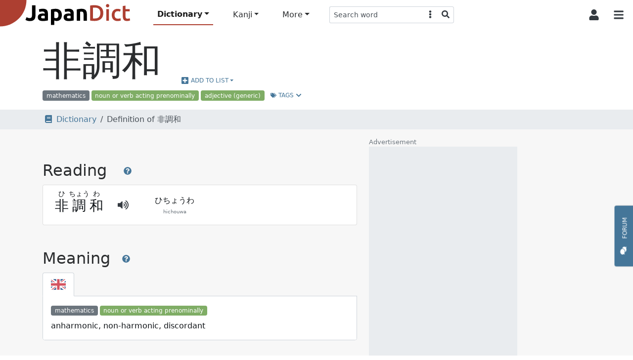

--- FILE ---
content_type: text/html; charset=utf-8
request_url: https://www.japandict.com/%E9%9D%9E%E8%AA%BF%E5%92%8C
body_size: 11254
content:
<!DOCTYPE html><html lang='en' class="h-100"><head><script type="text/javascript">
var _mtm = window._mtm = window._mtm || [];
_mtm.push({'mtm.startTime': (new Date().getTime()), 'event': 'mtm.Start'});
var d=document, g=d.createElement('script'), s=d.getElementsByTagName('script')[0];
g.type='text/javascript'; g.async=true; g.src='https://piwik.fr3nd.net/js/container_zaFZKujZ.js'; s.parentNode.insertBefore(g,s);
</script><meta charset="utf-8"><meta name="viewport" content="width=device-width, initial-scale=1.0" /><meta http-equiv="x-ua-compatible" content="ie=edge"><meta http-equiv="Content-Type" content="text/html; charset=UTF-8"><meta name="referrer" content="always"><meta name="title" content="Definition of 非調和 - JapanDict: Japanese Dictionary"><meta name="description" content="Definition of 非調和. Click for more info and examples: ひちょうわ - hichouwa - anharmonic, non-harmonic, discordant"><meta name="keywords" content="Japanese dictionary, kanji, learn japanese, hiragana, katakana, translation, english japanese dictionary, translate japanese, romaji"><title>Definition of 非調和 - JapanDict: Japanese Dictionary</title><link rel="stylesheet" href="/static/css/japandict.114a376a840b.css" type="text/css"><link rel="stylesheet" href="/static/css/glightbox.db53542e92f6.css" type="text/css"><link rel="search" type="application/opensearchdescription+xml" title="JapanDict" href="search_plugin.xml"><link rel="search" type="application/opensearchdescription+xml" title="JapanDict Kanji" href="search_plugin_kanji.xml"><link rel="apple-touch-icon" sizes="57x57" href="/apple-touch-icon-57x57.png?v=3.8"><link rel="apple-touch-icon" sizes="60x60" href="/apple-touch-icon-60x60.png?v=3.8"><link rel="apple-touch-icon" sizes="72x72" href="/apple-touch-icon-72x72.png?v=3.8"><link rel="apple-touch-icon" sizes="76x76" href="/apple-touch-icon-76x76.png?v=3.8"><link rel="apple-touch-icon" sizes="114x114" href="/apple-touch-icon-114x114.png?v=3.8"><link rel="apple-touch-icon" sizes="120x120" href="/apple-touch-icon-120x120.png?v=3.8"><link rel="apple-touch-icon" sizes="144x144" href="/apple-touch-icon-144x144.png?v=3.8"><link rel="apple-touch-icon" sizes="152x152" href="/apple-touch-icon-152x152.png?v=3.8"><link rel="apple-touch-icon" sizes="180x180" href="/apple-touch-icon-180x180.png?v=3.8"><link rel="icon" type="image/png" href="/favicon-32x32.png?v=3.8" sizes="32x32"><link rel="icon" type="image/png" href="/android-chrome-192x192.png?v=3.8" sizes="192x192"><link rel="icon" type="image/png" href="/favicon-96x96.png?v=3.8" sizes="96x96"><link rel="icon" type="image/png" href="/favicon-16x16.png?v=3.8" sizes="16x16"><link rel="manifest" href="/manifest.json?v=3.8"><link rel="mask-icon" href="/safari-pinned-tab.svg?v=3.8" color="#5bbad5"><link rel="shortcut icon" href="/favicon.ico?v=3.8"><link rel="preload" href="/static/JapaneseRadicals-Regular.woff2" as="font"><link rel="preload" href="/static/radicals_font.woff" as="font"><meta name="apple-mobile-web-app-title" content="JapanDict"><meta name="application-name" content="JapanDict"><meta name="msapplication-TileColor" content="#b91d47"><meta name="msapplication-TileImage" content="/mstile-144x144.png?v=3.8"><meta name="theme-color" content="#ffffff"><meta name="twitter:site" content="@learnkanji" /><meta name="twitter:card" content="summary" /><meta name="twitter:title" content="JapanDict: Japanese Dictionary - Definition of 非調和" /><meta name="twitter:description" content="Definition of 非調和. Click for more info and examples: ひちょうわ - hichouwa - anharmonic, non-harmonic, discordant" /><meta name="twitter:image" content="http://www.japandict.com/images/japandict-twitter.png" /><meta name="google" value="notranslate"><meta property="og:title" content="JapanDict: Japanese Dictionary - Definition of 非調和" /><meta property="og:description" content="Definition of 非調和. Click for more info and examples: ひちょうわ - hichouwa - anharmonic, non-harmonic, discordant" /><meta property="og:image" content="http://www.japandict.com/images/japandict-twitter.png" /><meta property="og:image:width" content="" /><meta property="og:image:height" content="" /><meta property="fb:app_id" content="106169729426031" /><script type="application/ld+json">
      {
        "@context": "http://schema.org",
        "@type": "Blog",
        "url": "https://blog.japandict.com"
      }
    </script><script type="application/ld+json">
      {
        "@context": "http://schema.org",
        "@type": "Organization",
        "name": "JapanDict",
        "url": "https://www.japandict.com",
        "sameAs": [
          "https://www.facebook.com/japandict",
          "https://twitter.com/learnkanji",
          "https://t.me/Learn_Japanese",
          "https://t.me/Learn_Japanese_Discussion"
        ]
      }
    </script><script>
  var _paq = window._paq = window._paq || [];
  _paq.push(['requireCookieConsent']);
  
  _paq.push(["setDocumentTitle", document.domain + "/" + document.title]);
  _paq.push(["setCookieDomain", "*.japandict.com"]);
  _paq.push(["setDomains", ["*.japandict.com","*.jpdct.com"]]);
  _paq.push(['enableJSErrorTracking']);
  _paq.push(['trackPageView']);
  _paq.push(['trackAllContentImpressions']);
  _paq.push(['enableLinkTracking']);
  _paq.push(['enableHeartBeatTimer']);
  (function() {
    var u="//matomo.fr3nd.net/";
    _paq.push(['setTrackerUrl', u+'matomo.php']);
    _paq.push(['setSiteId', '1']);
    var d=document, g=d.createElement('script'), s=d.getElementsByTagName('script')[0];
    g.async=true; g.src=u+'matomo.js'; s.parentNode.insertBefore(g,s);
  })();
</script><noscript><p><img src="//matomo.fr3nd.net/matomo.php?idsite=1&amp;rec=1" style="border:0;" alt="" /></p></noscript></head><body class="d-flex flex-column"><main class="flex-shrink-0"><div id="overlay" class="sidebarCollapse"></div><nav id="sidebar" class="bg-white collapsed"><nav class="navbar navbar-expand-lg navbar-light bg-white"><div class="container-fluid"><div class="list-group list-group-flush"><li class="list-group-item list-group-item-action ps-0"><div class="form-check form-switch"><input class="form-check-input" type="checkbox" id="darkSwitch"><label class="form-check-label small" for="darkSwitch"><span class="iconify" data-icon="fa-solid:moon"></span> Dark Mode</label><script src="/static/js/dark-mode-switch.2bf5939ed071.js"></script></div></li></div><div class="navbar-brand py-0"></div><button class="btn btn-square btn-white sidebarCollapse" type="button" aria-label="Collapse sidebar"><span class="iconify fa-lg" data-icon="fa-solid:times"></span></button></div></nav><div><span class="ps-3 pb-3 text-muted text-uppercase">Main Menu</span><ul class="nav nav-pills flex-column mb-auto"><hr><small class="ps-3 pb-2 text-muted text-uppercase">Dictionary</small><li class="nav-item mx-3"><a class="nav-link active" href="/" title="Search any word in the dictionary by string"><span class="iconify" data-icon="fa-solid:book"></span><span class="ps-3">Dictionary search </span></a></li><li class="nav-item mx-3"><a class="nav-link text-body" href="/lists" title="Lists and tags"><span class="iconify" data-icon="fa-solid:list"></span><span class="ps-3">Lists and tags </span></a></li><li class="nav-item mx-3"><a class="nav-link text-body" href="/lists/user" title="User created lists"><span class="iconify" data-icon="fa-solid:user"></span><span class="ps-3">User lists </span></a></li><hr><small class="ps-3 pb-2 text-muted text-uppercase">Kanji</small><li class="nav-item mx-3"><a class="nav-link text-body" href="/kanji" title="Search kanji by string"><span class="iconify" data-icon="japandict:kanji"></span><span class="ps-3">Kanji search </span></a></li><li class="nav-item mx-3"><a class="nav-link text-body" href="/radicals" title="List of kanji radicals"><span class="iconify" data-icon="fa-solid:puzzle-piece"></span><span class="ps-3">Radical list </span></a></li><li class="nav-item mx-3"><a class="nav-link text-body" href="/radicals/search" title="Kanji search by radical"><span class="iconify" data-icon="fa-solid:search"></span><span class="ps-3">Search by radical </span></a></li><li class="nav-item mx-3"><a class="nav-link text-body" href="/kanjidraw" title="Kanji search by drawing"><span class="iconify" data-icon="fa-solid:pencil-alt"></span><span class="ps-3">Search by drawing </span></a></li><hr><small class="ps-3 pb-2 text-muted text-uppercase">More</small><li class="nav-item mx-3"><a class="nav-link text-body" href="https://forum.japandict.com" target="_blank title="JapanDict community forum"><span class="iconify" data-icon="fa-solid:comments"></span><span class="ps-3">Forum  <span class="iconify fa-sm ms-2" data-icon="fa-solid:external-link-alt"></span></span></a></li><li class="nav-item mx-3"><a class="nav-link text-body" href="/hiragana" title="Hiragana characters"><span class="iconify" data-icon="japandict:hiragana"></span><span class="ps-3">Hiragana table </span></a></li><li class="nav-item mx-3"><a class="nav-link text-body" href="/katakana" title="Katakana characters"><span class="iconify" data-icon="japandict:katakana"></span><span class="ps-3">Katakana table </span></a></li><hr><small class="ps-3 pb-2 text-muted text-uppercase">Other</small><li class="nav-item mx-3"><a class="nav-link text-body" href="/attributions" title="Attributions"><span class="iconify" data-icon="fa-brands:creative-commons-by"></span><span class="ps-3">Attributions </span></a></li><li class="nav-item mx-3"><a class="nav-link text-body" href="/settings" title="Settings"><span class="iconify" data-icon="fa-solid:cog"></span><span class="ps-3">Settings </span></a></li><li class="nav-item mx-3"><a class="nav-link text-body" href="/privacy" title="Privacy policy"><span class="iconify" data-icon="fa-solid:user-shield"></span><span class="ps-3">Privacy policy </span></a></li><li class="nav-item mx-3"><a class="nav-link text-body" href="/legal" title="Legal terms"><span class="iconify" data-icon="fa-solid:balance-scale"></span><span class="ps-3">Legal terms </span></a></li><li class="nav-item mx-3"><a class="nav-link text-body" href="/faq" title="Frequently asked questions"><span class="iconify" data-icon="fa-solid:question"></span><span class="ps-3">FAQ </span></a></li><li class="nav-item mx-3"><a class="nav-link text-body" href="/contact" title="Contact us"><span class="iconify" data-icon="fa-solid:envelope"></span><span class="ps-3">Contact us </span></a></li></ul><div class="height-100"></div></div></nav><div id="content"><nav id="navbartop" class="navbar navbar-height smart-scroll fixed-top navbar-expand-lg navbar-light bg-white py-0"><a class="navbar-brand py-0 align-self-start" href="/"><img class="image" id="logo" src="[data-uri]" alt="JapanDict logo"></img></a><div class="me-auto align-self-center ms-4 d-none d-lg-block"><ul class="navbar-nav align-items-center"><li class="nav-item dropdown"><a class="nav-link dropdown-toggle active" id="navbarDropdownHeaderDictionary" role="button" data-bs-toggle="dropdown" aria-expanded="false" title="Search any word in the dictionary">Dictionary</a><ul class="dropdown-menu" aria-labelledby="navbarDropdownHeaderDictionary"><li><a class="dropdown-item" href="/" title="Search any word in the dictionary by string"><span class="iconify" data-icon="fa-solid:book"></span><span class="ps-3">Dictionary search </span></a></li><li><a class="dropdown-item" href="/lists" title="Lists and tags"><span class="iconify" data-icon="fa-solid:list"></span><span class="ps-3">Lists and tags </span></a></li><li><a class="dropdown-item" href="/lists/user" title="User created lists"><span class="iconify" data-icon="fa-solid:user"></span><span class="ps-3">User lists </span></a></li></ul></li><li class="nav-item dropdown"><a class="nav-link dropdown-toggle" id="navbarDropdownHeaderKanji" role="button" data-bs-toggle="dropdown" aria-expanded="false" title="Search in kanji dictionary">Kanji</a><ul class="dropdown-menu" aria-labelledby="navbarDropdownHeaderKanji"><li><a class="dropdown-item" href="/kanji" title="Search kanji by string"><span class="iconify" data-icon="japandict:kanji"></span><span class="ps-3">Kanji search </span></a></li><li><a class="dropdown-item" href="/radicals" title="List of kanji radicals"><span class="iconify" data-icon="fa-solid:puzzle-piece"></span><span class="ps-3">Radical list </span></a></li><li><a class="dropdown-item" href="/radicals/search" title="Kanji search by radical"><span class="iconify" data-icon="fa-solid:search"></span><span class="ps-3">Search by radical </span></a></li><li><a class="dropdown-item" href="/kanjidraw" title="Kanji search by drawing"><span class="iconify" data-icon="fa-solid:pencil-alt"></span><span class="ps-3">Search by drawing </span></a></li></ul></li><li class="nav-item dropdown"><a class="nav-link dropdown-toggle" id="navbarDropdownHeaderMore" role="button" data-bs-toggle="dropdown" aria-expanded="false" title="More features">More</a><ul class="dropdown-menu" aria-labelledby="navbarDropdownHeaderMore"><li><a class="dropdown-item" href="https://forum.japandict.com" target="_blank title="JapanDict community forum"><span class="iconify" data-icon="fa-solid:comments"></span><span class="ps-3">Forum  <span class="iconify fa-sm ms-2" data-icon="fa-solid:external-link-alt"></span></span></a></li><li><a class="dropdown-item" href="/hiragana" title="Hiragana characters"><span class="iconify" data-icon="japandict:hiragana"></span><span class="ps-3">Hiragana table </span></a></li><li><a class="dropdown-item" href="/katakana" title="Katakana characters"><span class="iconify" data-icon="japandict:katakana"></span><span class="ps-3">Katakana table </span></a></li></ul></li><div class="header-search-pane header-search-word w-100" role="tabpanel" aria-labelledby="header-search-word"><form class="align-self-center form-dropdown-search" name="searchform" method="get"><div class="input-group input-group-sm"><input autocomplete="off" type="search"  class="form-control border border-end-0 hashtag-form input-dropdown-search" name="s" aria-label="Search word" aria-describedby="button-addon2" value=""><input type="hidden" name="lang" class="dropdown-menu-header-lang" value=""><button class="btn btn-white border border-start-0 border-end-0" type="button" data-bs-toggle="dropdown" data-bs-auto-close="outside" aria-expanded="false"><span class="iconify" data-icon="fa-solid:ellipsis-v"></span></button><ul class="dropdown-menu dropdown-menu-end dropdown-menu-header-search"><li><h6 class="dropdown-header">Search dictionary</h6></li><li><a class="dropdown-item header-search-dict header-search-dict-word" href="#"><span class="iconify mx-2" data-icon="fa-solid:book"></span>Word dictionary</a></li><li><a class="dropdown-item header-search-dict header-search-dict-kanji" href="#"><span class="iconify mx-2" data-icon="japandict:kanji"></span>Kanji dictionary</a></li><li><hr class="dropdown-divider"></li><li><h6 class="dropdown-header">Search languages</h6></li><li><a href="#" data-lang="eng" class="dropdown-item header-search-languagesall header-search-language active">🇯🇵 Japanese and 🇬🇧 English</a></li><li><a href="#" data-lang="dut" class="dropdown-item header-search-languagesall header-search-language">🇯🇵 Japanese and 🇳🇱 Dutch</a></li><li><a href="#" data-lang="fre" class="dropdown-item header-search-languagesall header-search-language">🇯🇵 Japanese and 🇫🇷 French</a></li><li><a href="#" data-lang="ger" class="dropdown-item header-search-languagesall header-search-language">🇯🇵 Japanese and 🇩🇪 German</a></li><li><a href="#" data-lang="hun" class="dropdown-item header-search-languagesall header-search-language">🇯🇵 Japanese and 🇭🇺 Hungarian</a></li><li><a href="#" data-lang="rus" class="dropdown-item header-search-languagesall header-search-language">🇯🇵 Japanese and 🇷🇺 Russian</a></li><li><a href="#" data-lang="slv" class="dropdown-item header-search-languagesall header-search-language">🇯🇵 Japanese and 🇸🇮 Slovenian</a></li><li><a href="#" data-lang="spa" class="dropdown-item header-search-languagesall header-search-language">🇯🇵 Japanese and 🇪🇸 Spanish</a></li><li><a href="#" data-lang="swe" class="dropdown-item header-search-languagesall header-search-language">🇯🇵 Japanese and 🇸🇪 Swedish</a></li><li><a href="#" data-lang="en" class="dropdown-item header-search-languagesall header-search-languagekanji active">🇯🇵 Japanese and 🇬🇧 English</a></li><li><a href="#" data-lang="fr" class="dropdown-item header-search-languagesall header-search-languagekanji">🇯🇵 Japanese and 🇫🇷 French</a></li><li><a href="#" data-lang="pt" class="dropdown-item header-search-languagesall header-search-languagekanji">🇯🇵 Japanese and 🇵🇹 Portuguese</a></li><li><a href="#" data-lang="es" class="dropdown-item header-search-languagesall header-search-languagekanji">🇯🇵 Japanese and 🇪🇸 Spanish</a></li></ul><button class="btn btn-white border border-start-0 rounded-end" type="submit"><span class="iconify" data-icon="fa-solid:search"></span></button></div></form></div></ul></div><div class="align-self-center d-flex flex-nowrap"><button id="collapsablesearchbarbutton" class="btn btn-square btn-white d-lg-none" type="button" data-bs-toggle="collapse" data-bs-target="#search-topbar" aria-controls="search-topbar" aria-expanded="false" aria-label="Toggle search bar"><span class="iconify fa-lg" data-icon="fa-solid:search"></span></button><div class="dropdown align-self-stretch d-flex"><button class="btn btn-square btn-white align-self-stretch" type="button" id="user-button" data-bs-toggle="dropdown" aria-expanded="false"><span class="iconify fa-lg" data-icon="fa-solid:user"></span></button><ul class="dropdown-menu dropdown-menu-end" aria-labelledby="user-button"><li><a class="dropdown-item p-3" href="/account/login/"><span class="iconify me-3" data-icon="fa-solid:sign-in-alt"></span>Login</a></li><li><a class="dropdown-item p-3" href="/account/signup/"><span class="iconify me-3" data-icon="fa-solid:user-plus"></span>Sign Up</a></li></ul></div><button class="btn btn-square btn-white sidebarCollapse me-1" type="button"><span class="iconify fa-lg" data-icon="fa-solid:bars"></span></button></div></nav><div class="collapse bg-white mdshadow-2" id="search-topbar"><div class="d-flex align-items-center p-2"><div class="d-flex align-items-start align-items-center flex-fill"><div class="header-search-pane header-search-word w-100" role="tabpanel" aria-labelledby="header-search-word"><form class="align-self-center form-dropdown-search" name="searchform" method="get"><div class="input-group input-group-lg"><input autocomplete="off" type="search" id="mobileDropdownSearch" class="form-control border border-end-0 hashtag-form input-dropdown-search" name="s" aria-label="Search word" aria-describedby="button-addon2" value=""><input type="hidden" name="lang" class="dropdown-menu-header-lang" value=""><button class="btn btn-white border border-start-0 border-end-0" type="button" data-bs-toggle="dropdown" data-bs-auto-close="outside" aria-expanded="false"><span class="iconify" data-icon="fa-solid:ellipsis-v"></span></button><ul class="dropdown-menu dropdown-menu-end dropdown-menu-header-search"><li><h6 class="dropdown-header">Search dictionary</h6></li><li><a class="dropdown-item header-search-dict header-search-dict-word" href="#"><span class="iconify mx-2" data-icon="fa-solid:book"></span>Word dictionary</a></li><li><a class="dropdown-item header-search-dict header-search-dict-kanji" href="#"><span class="iconify mx-2" data-icon="japandict:kanji"></span>Kanji dictionary</a></li><li><hr class="dropdown-divider"></li><li><h6 class="dropdown-header">Search languages</h6></li><li><a href="#" data-lang="eng" class="dropdown-item header-search-languagesall header-search-language active">🇯🇵 Japanese and 🇬🇧 English</a></li><li><a href="#" data-lang="dut" class="dropdown-item header-search-languagesall header-search-language">🇯🇵 Japanese and 🇳🇱 Dutch</a></li><li><a href="#" data-lang="fre" class="dropdown-item header-search-languagesall header-search-language">🇯🇵 Japanese and 🇫🇷 French</a></li><li><a href="#" data-lang="ger" class="dropdown-item header-search-languagesall header-search-language">🇯🇵 Japanese and 🇩🇪 German</a></li><li><a href="#" data-lang="hun" class="dropdown-item header-search-languagesall header-search-language">🇯🇵 Japanese and 🇭🇺 Hungarian</a></li><li><a href="#" data-lang="rus" class="dropdown-item header-search-languagesall header-search-language">🇯🇵 Japanese and 🇷🇺 Russian</a></li><li><a href="#" data-lang="slv" class="dropdown-item header-search-languagesall header-search-language">🇯🇵 Japanese and 🇸🇮 Slovenian</a></li><li><a href="#" data-lang="spa" class="dropdown-item header-search-languagesall header-search-language">🇯🇵 Japanese and 🇪🇸 Spanish</a></li><li><a href="#" data-lang="swe" class="dropdown-item header-search-languagesall header-search-language">🇯🇵 Japanese and 🇸🇪 Swedish</a></li><li><a href="#" data-lang="en" class="dropdown-item header-search-languagesall header-search-languagekanji active">🇯🇵 Japanese and 🇬🇧 English</a></li><li><a href="#" data-lang="fr" class="dropdown-item header-search-languagesall header-search-languagekanji">🇯🇵 Japanese and 🇫🇷 French</a></li><li><a href="#" data-lang="pt" class="dropdown-item header-search-languagesall header-search-languagekanji">🇯🇵 Japanese and 🇵🇹 Portuguese</a></li><li><a href="#" data-lang="es" class="dropdown-item header-search-languagesall header-search-languagekanji">🇯🇵 Japanese and 🇪🇸 Spanish</a></li></ul><button class="btn btn-white border border-start-0 rounded-end" type="submit"><span class="iconify" data-icon="fa-solid:search"></span></button></div></form></div><button id="collapsablesearchbarbuttonmobile" class="btn btn-square btn-white mx-2 ms-auto" type="button" data-bs-toggle="collapse" data-bs-target="#search-topbar" aria-controls="search-topbar" aria-expanded="false" aria-label="Toggle search bar"><span class="iconify fa-lg" data-icon="fa-solid:times"></span></button></div></button></div></div><nav class="navbar-bottom fixed-bottom navbar-light bg-white d-lg-none mdshadow-1"><div class="container"><div class="row m-1"><div class="col col-xs text-center position-relative d-grid gap-2 dropup"><a class="btn btn-white btn-bottombar p-0  active" id="navbarDropdownFooterDictionary" role="button" data-bs-toggle="dropdown" aria-expanded="false" title="Search any word in the dictionary" data-bs-offset="0,10"><i class="iconify" data-icon="fa-solid:book"></i><br><span class="small">Dictionary</span></a><ul class="dropdown-menu" aria-labelledby="navbarDropdownFooterDictionary"><li><a class="dropdown-item p-3" href="/" title="Search any word in the dictionary by string"><span class="iconify" data-icon="fa-solid:book"></span><span class="ps-3">Dictionary search</span></a></li><li><a class="dropdown-item p-3" href="/lists" title="Lists and tags"><span class="iconify" data-icon="fa-solid:list"></span><span class="ps-3">Lists and tags</span></a></li><li><a class="dropdown-item p-3" href="/lists/user" title="User created lists"><span class="iconify" data-icon="fa-solid:user"></span><span class="ps-3">User lists</span></a></li></ul></div><div class="col col-xs text-center position-relative d-grid gap-2 dropup"><a class="btn btn-white btn-bottombar p-0 " id="navbarDropdownFooterKanji" role="button" data-bs-toggle="dropdown" aria-expanded="false" title="Search in kanji dictionary" data-bs-offset="0,10"><i class="iconify" data-icon="japandict:kanji"></i><br><span class="small">Kanji</span></a><ul class="dropdown-menu" aria-labelledby="navbarDropdownFooterKanji"><li><a class="dropdown-item p-3" href="/kanji" title="Search kanji by string"><span class="iconify" data-icon="japandict:kanji"></span><span class="ps-3">Kanji search</span></a></li><li><a class="dropdown-item p-3" href="/radicals" title="List of kanji radicals"><span class="iconify" data-icon="fa-solid:puzzle-piece"></span><span class="ps-3">Radical list</span></a></li><li><a class="dropdown-item p-3" href="/radicals/search" title="Kanji search by radical"><span class="iconify" data-icon="fa-solid:search"></span><span class="ps-3">Search by radical</span></a></li><li><a class="dropdown-item p-3" href="/kanjidraw" title="Kanji search by drawing"><span class="iconify" data-icon="fa-solid:pencil-alt"></span><span class="ps-3">Search by drawing</span></a></li></ul></div><div class="col col-xs text-center position-relative d-grid gap-2 dropup"><a class="btn btn-white btn-bottombar p-0 " id="navbarDropdownFooterMore" role="button" data-bs-toggle="dropdown" aria-expanded="false" title="More features" data-bs-offset="0,10"><i class="iconify" data-icon="fa-solid:plus-circle"></i><br><span class="small">More</span></a><ul class="dropdown-menu" aria-labelledby="navbarDropdownFooterMore"><li><a class="dropdown-item p-3" href="https://forum.japandict.com" target="_blank title="JapanDict community forum"><span class="iconify" data-icon="fa-solid:comments"></span><span class="ps-3">Forum <span class="iconify fa-sm ms-2" data-icon="fa-solid:external-link-alt"></span></span></a></li><li><a class="dropdown-item p-3" href="/hiragana" title="Hiragana characters"><span class="iconify" data-icon="japandict:hiragana"></span><span class="ps-3">Hiragana table</span></a></li><li><a class="dropdown-item p-3" href="/katakana" title="Katakana characters"><span class="iconify" data-icon="japandict:katakana"></span><span class="ps-3">Katakana table</span></a></li></ul></div></div></div></nav><a type="button" href="https://forum.japandict.com" target="_blank" class="btn btn-primary btn-feedback"><i class="iconify me-3 fa-lg" data-icon="fa-solid:comments"></i>Forum<br><br><br><br></a><script id="template_userlist_list" type="x-tmpl-mustache">
{{#userlists}}
<li><a class="addtolist-{{ entry_id }} dropdown-item text-truncate d-flex align-items-center" data-userlist-id="{{ userlist_id }}" data-entry-id="{{ entry_id }}"><div class="width-50"><div class="list-checkbox form-check" style="min-height:1em;"><input class="form-check-input disable-disabled" type="checkbox" value="" {{#member}} checked{{/member}} disabled></div><span class="list-error fa-lg iconify d-none" data-icon="fa-solid:exclamation-triangle"></span><div class="list-spinner d-flex d-none"><div  class="spinner-border spinner-border-sm" role="status"><span class="visually-hidden">Loading...</span></div></div></div><div class="text-truncate w-100">{{ name }}</div><span class="list-entries badge bg-gray rounded-pill ms-3">{{ count }} entries</span></a></li>
{{/userlists}}
</script><script id="template_userlist_error" type="x-tmpl-mustache"><li><a class="dropdown-item disabled bg-danger text-white">ERROR getting user lists</a></li></script><a id="entry-2850372" class="anchor"></a><div id="entry-2850372" class="container-fluid bg-white p-0"><div class="container px-3 mb-3"><div class="row"><div class="col-lg"><div class="d-flex align-items-end flex-wrap"><h1 class="display-1 pt-3" lang="ja">非調和</h1><button class="btn btn-link dropdown-toggle d-flex align-items-center ms-3" type="button" id="dropdownList0" data-bs-toggle="dropdown" data-bs-auto-close="outside" aria-expanded="false"><span class="iconify me-1 fa-lg" data-icon="fa-solid:plus-square"></span>
          Add to list
        </button><ul class="dropdown-menu dropdown-userlist-container" aria-labelledby="dropdownList0"><li><hr class="dropdown-divider"></li><li><a class="dropdown-item" href="/lists/user/create?redirect=/%E9%9D%9E%E8%AA%BF%E5%92%8C">Create new list</a></li></ul></div><span class="badge me-1 bg-gray" data-toggle="tooltip" title="#math - Terms used in mathematics, the study of numbers, shapes and patterns.">mathematics</span><span class="badge me-1 bg-green" data-toggle="tooltip" title="#adj-f - Verbs or nouns acting as an adjective.">noun or verb acting prenominally</span><span class="badge me-1 bg-green" data-toggle="tooltip" title="#adj - All kinds of Japanese adjectives">adjective (generic)</span><button class="btn btn-link btn-sm" type="button" data-bs-toggle="collapse" data-bs-target="#collapseTags0" aria-expanded="false" aria-controls="collapseTags0"><span class="iconify me-1" data-icon="fa-solid:tags"></span>Tags <span class="iconify" data-icon="fa-solid:chevron-down"></span></button></div><div class="collapse row m-0" id="collapseTags0"><div class="col-lg-7 border bg-gray-25 p-3"><h2 class="pb-3">Tags <a class="btn btn-link" data-bs-toggle="modal" data-bs-target="#modal-tags0"><span class="iconify fa-lg" data-icon="fa-solid:question-circle"></span></a></h2><div class="modal" tabindex="-1" role="dialog" aria-labelledby="modal-tags0" aria-hidden="true" id="modal-tags0"><div class="modal-dialog modal-dialog-scrollable modal-xl modal-fullscreen-lg-down"><div class="modal-content"><div class="modal-header"><h2 class="modal-title">Tags help</h2><button class="btn btn-white" type="button" data-bs-dismiss="modal" aria-label="Close"><span class="iconify fa-lg" data-icon="fa-solid:times"></span></button></div><div class="modal-body overflow-x-hidden"><p>Tags are keywords defining a specific characteristic of the word. Each one may refer to things like:</p><ul><li>Dialect from a specific region of Japan.</li><li>Field of application like anatomy-related words, business-related words, etc.</li><li>Information regarding the kanji, like irregular writing, use of outdated characters, etc. </li><li>Miscellaneous information about the word, like if it's a colloquialism, a rare word, a surname, etc.</li><li>Grammar information about the word, like the part of speech.</li><li><a rel="noopener" target="_blank" href="https://en.wikipedia.org/wiki/Japanese-Language_Proficiency_Test">JLPT</a> level of the word. </li></ul><p>A tag may be specific to the whole word or just to a particular reading or meaning. If that's the case, it will be specified in its section.</p><p>A list of all the available tags can be found in the <a rel="noopener" target="_blank" href="/tags">tags section</a>.</p></div><div class="modal-footer"><button type="button" class="btn btn-primary" data-bs-dismiss="modal">Close</button></div></div></div></div><dl class="row gy-2"><dt class="col-sm-3"><span class="badge bg-gray me-4 text-wrap" style="min-width: 100px;" data-toggle="tooltip" title="#math - Terms used in mathematics, the study of numbers, shapes and patterns.">mathematics</span></dt><dd class="col-sm-9"><i>
              
              Terms used in mathematics, the study of numbers, shapes and patterns.
              
              </i><a href="/?s=%23math" class="btn btn-outline-primary btn-sm mx-2 text-transform-none" target="_blank">#math<span class="iconify ms-2" data-icon="fa-solid:external-link-alt"></span></a></dd><dt class="col-sm-3"><span class="badge bg-green me-4 text-wrap" style="min-width: 100px;" data-toggle="tooltip" title="#adj-f - Verbs or nouns acting as an adjective.">noun or verb acting prenominally</span></dt><dd class="col-sm-9"><i>
              
              Verbs or nouns acting as an adjective.
              
              </i><a href="/?s=%23adj-f" class="btn btn-outline-primary btn-sm mx-2 text-transform-none" target="_blank">#adj-f<span class="iconify ms-2" data-icon="fa-solid:external-link-alt"></span></a></dd><dt class="col-sm-3"><span class="badge bg-green me-4 text-wrap" style="min-width: 100px;" data-toggle="tooltip" title="#adj - All kinds of Japanese adjectives">adjective (generic)</span></dt><dd class="col-sm-9"><i>
              
              All kinds of Japanese adjectives
              
              </i><a href="/?s=%23adj" class="btn btn-outline-primary btn-sm mx-2 text-transform-none" target="_blank">#adj<span class="iconify ms-2" data-icon="fa-solid:external-link-alt"></span></a></dd></dl></div></div></div></div><div class="container-fluid bg-gray-100 p-2"><div class="container"><div class="row"><div class="col-lg-7"><nav aria-label="breadcrumb"><ol class="breadcrumb m-0"><li class="breadcrumb-item"><a href="/"><span class="iconify mx-2" data-icon="fa-solid:book"></span>Dictionary</a></li><li class="breadcrumb-item active">
                                            
                                                Definition of 非調和
                                            
                                        </li></ol></nav></div></div></div></div><div class="container-fluid bg-gray-50"><div class="container p-0 p-md-3"><div class="row"><div class="col-lg-7"><h2 class="pt-5">Reading <a class="btn btn-link" data-bs-toggle="modal" data-bs-target="#modal-reading0"><span class="iconify fa-lg" data-icon="fa-solid:question-circle"></span></a></h2><div class="modal" tabindex="-1" role="dialog" aria-labelledby="modal-reading0" aria-hidden="true" id="modal-reading0"><div class="modal-dialog modal-dialog-scrollable modal-xl modal-fullscreen-lg-down"><div class="modal-content"><div class="modal-header"><h2 class="modal-title">Reading help</h2><button class="btn btn-white" type="button" data-bs-dismiss="modal" aria-label="Close"><span class="iconify fa-lg" data-icon="fa-solid:times"></span></button></div><div class="modal-body overflow-x-hidden"><p>The Japanese language has three different alphabets:</p><ul><li>Kanji: Ideographic alphabet of Chinese origin. Every character represents an idea or concept.</li><li>Hiragana: Phonetic alphabet used mostly in combination with kanji.</li><li>Katakana: Phonetic alphabet used to represent foreign words, places, onomatopoeias, etc.</li></ul><p>If the word is represented in kanji, the reading section shows how this word is read.</p><p>Words having multiple readings will be ordered by popularity.</p><h4>Furigana</h4><p><a rel="noopener" target="_blank" href="https://en.wikipedia.org/wiki/Furigana">Furigana</a> are the smaller kana characters, printed over the kanji to indicate their pronunciation. If the word has one or more kanji characters, its furigana will be written on top of them.</p><h4>Transliteration and pitch accent</h4><p>There is also the transliteration written in kana (<a rel="noopener" target="_blank" href="/hiragana">hiragana</a> or <a rel="noopener" target="_blank" href="/katakana">katakana</a>) and romaji (using the <a rel="noopener" target="_blank" href="https://en.wikipedia.org/wiki/Romanization_of_Japanese#Hepburn">Hepburn method</a>).</p><p>The transliteration can also contain the <a rel="noopener" target="_blank" href="https://en.wikipedia.org/wiki/Japanese_pitch_accent">pitch accent</a> representation for the pronunciation of this word. In some cases, the same word may have different pitch accents, and sometimes the pitch accent depends on the part of speech of the word. If that's the case, it will be represented beside it.</p><h4>Audio</h4><p>Words indicated by the symbol <span class="iconify-inline" data-icon="fa-solid:volume-up"></span> have computer-generated audio that can be listened to by clicking on it.</p></div><div class="modal-footer"><button type="button" class="btn btn-primary" data-bs-dismiss="modal">Close</button></div></div></div></div><ul class="list-group"><li class="list-group-item" lang="ja"><div class="row"><div class="col"></div></div><div class="row"><div class="col-md-auto d-flex justify-content-center align-items-center"><div class="d-inline-block align-middle p-2"><ruby class="fs-3"><rb>非</rb><rp>(</rp><rt>ひ</rt><rp>)</rp><rb>調</rb><rp>(</rp><rt>ちょう</rt><rp>)</rp><rb>和</rb><rp>(</rp><rt>わ</rt><rp>)</rp></ruby></div><div class="d-inline-block align-middle p-2"><a class="btn btn-white play-reading-btn d-flex justify-content-center align-items-center p-0" data-reading='["//www.japandict.com/voice","&lt;phoneme type=&#x27;ruby&#x27; ph=&#x27;ひちょうわ&#x27;&gt;非調和&lt;/phoneme&gt;","eyJhbGciOiJIUzI1NiIsInR5cCI6IkpXVCJ9.eyJ0aW1lc3RhbXAiOjE3Njg4NjE2MTUsIndvcmQiOiI8cGhvbmVtZSB0eXBlPSdydWJ5JyBwaD0nXHUzMDcyXHUzMDYxXHUzMDg3XHUzMDQ2XHUzMDhmJz5cdTk3NWVcdThhYmZcdTU0OGM8L3Bob25lbWU-In0.xRlmb4CXGRKtS-stPA9d4LstPORxHuwPZabbGISR-QU", "1"]'><span id="audio-play-icon" class="iconify fa-lg" data-icon="fa-solid:volume-up"></span><span id="audio-error-icon" class="iconify fa-lg d-none" data-icon="fa-solid:exclamation-triangle"></span><div id="audio-spin-icon" class="spinner-border spinner-border-sm d-none" role="status"><span class="visually-hidden">Loading...</span></div></a></div></div><div class="col-md-auto d-flex justify-content-center align-items-center"><div class="d-flex flex-column align-middle p-2"><div class="d-flex flex-column"><div>
                          ひちょうわ
                        </div><div class="xxsmall text-muted text-center mt-1">
                          hichouwa
                        </div></div></div></div></li></ul><h2 class="pt-5">Meaning<a class="btn btn-link" data-bs-toggle="modal" data-bs-target="#modal-translation0"><span class="iconify fa-lg" data-icon="fa-solid:question-circle"></span></a></h2><div class="modal" tabindex="-1" role="dialog" aria-labelledby="modal-translation0" aria-hidden="true" id="modal-translation0"><div class="modal-dialog modal-dialog-scrollable modal-xl modal-fullscreen-lg-down"><div class="modal-content"><div class="modal-header"><h2 class="modal-title">Translation help</h2><button class="btn btn-white" type="button" data-bs-dismiss="modal" aria-label="Close"><span class="iconify fa-lg" data-icon="fa-solid:times"></span></button></div><div class="modal-body overflow-x-hidden"><p>Translation of the selected word to several languages.</p><h4>Different meanings</h4><p>A word can have one or different meanings. For each meaning, one or more equivalents of the Japanese word will be presented in English or other languages.</p><p>In the case of having multiple meanings, they will be ordered by popularity.</p><h4>Tags</h4><p>Some translations may have tags associated giving miscellaneous information:</p><ul><li>Part-of-speech information</li><li>Information about the field of application </li><li>Information about the source language if it's a loan word</li><li>If the meaning is associated with a specific dialect</li></ul><h4>References</h4><p>There may also be links to similar, related or antonym words.</p><h4>Other languages</h4><p>English is the main language for the translations, but some words will also be available in other languages: Dutch, French, German, Hungarian, Russian, Slovenian, Spanish, or Swedish.</p><p>The quality of these translations may vary. In case of discrepancies the English translation will prevail.</p></div><div class="modal-footer"><button type="button" class="btn btn-primary" data-bs-dismiss="modal">Close</button></div></div></div></div><div class="bordered-tab-contents"><div class="d-lg-none"><ul class="nav nav-tabs" role="tablist"><li class="nav-item dropdown"><a class="nav-link active dropdown-toggle" id="dropdown-language-2850372" data-bs-toggle="dropdown" href="#" role="button" aria-haspopup="true" aria-expanded="false"><img class="twemoji" src="/images/flags/1f1ec-1f1e7.svg" width="30" height="30">
          
          &nbsp;&nbsp;
          
            English
          </a><div class="dropdown-menu"><a class="dropdown-item dropdown-item-language" id="#lang-2850372-dropdown-item-language" data-bs-toggle="tab" data-parent="dropdown-language-2850372" href="#eng-2850372"><img class="twemoji" src="/images/flags/1f1ec-1f1e7.svg" width="30" height="30">&nbsp;&nbsp;English</a></div></li></ul></div><div class="d-none d-lg-block"><ul class="nav nav-tabs" role="tablist"><li title="English" class="nav-item"><a class="px-3 py-2 nav-link active" data-bs-toggle="tab" data-bs-target="#eng-2850372" role="tab"><img class="twemoji" src="/images/flags/1f1ec-1f1e7.svg" width="30" height="30"><a></li></ul></div><div class="tab-content"><div class="tab-pane" id="jpn-2850372" role="tabpanel"><ul class="list-group"></ul></div><div class="tab-pane active" id="eng-2850372" role="tabpanel"><ul class="list-group"><li class="list-group-item p-3"><div class="pb-2"><span class="badge me-1 bg-gray" data-toggle="tooltip" title="#math - Terms used in mathematics, the study of numbers, shapes and patterns.">mathematics</span><span class="badge me-1 bg-green" data-toggle="tooltip" title="#adj-f - Verbs or nouns acting as an adjective.">noun or verb acting prenominally</span></div><div lang="en">
              anharmonic, non-harmonic, discordant
          </div><div class="ps-2"><ul class="list-inline"><ul class="list-inline"></ul></ul></div></li></ul></div><div class="tab-pane" id="dut-2850372" role="tabpanel"><ul class="list-group"></ul></div><div class="tab-pane" id="fre-2850372" role="tabpanel"><ul class="list-group"></ul></div><div class="tab-pane" id="ger-2850372" role="tabpanel"><ul class="list-group"></ul></div><div class="tab-pane" id="hun-2850372" role="tabpanel"><ul class="list-group"></ul></div><div class="tab-pane" id="ita-2850372" role="tabpanel"><ul class="list-group"></ul></div><div class="tab-pane" id="por-2850372" role="tabpanel"><ul class="list-group"></ul></div><div class="tab-pane" id="rus-2850372" role="tabpanel"><ul class="list-group"></ul></div><div class="tab-pane" id="slv-2850372" role="tabpanel"><ul class="list-group"></ul></div><div class="tab-pane" id="spa-2850372" role="tabpanel"><ul class="list-group"></ul></div><div class="tab-pane" id="swe-2850372" role="tabpanel"><ul class="list-group"></ul></div></div></div><h2 class="pt-5">How to write<a class="btn btn-link" data-bs-toggle="modal" data-bs-target="#modal-write0"><span class="iconify fa-lg" data-icon="fa-solid:question-circle"></span></a></h2><div class="modal" tabindex="-1" role="dialog" aria-labelledby="modal-write0" aria-hidden="true" id="modal-write0"><div class="modal-dialog modal-dialog-scrollable modal-xl modal-fullscreen-lg-down"><div class="modal-content"><div class="modal-header"><h2 class="modal-title">How to write help</h2><button class="btn btn-white" type="button" data-bs-dismiss="modal" aria-label="Close"><span class="iconify fa-lg" data-icon="fa-solid:times"></span></button></div><div class="modal-body overflow-x-hidden"><p>There are some generic rules to write kanji properly, specifying the order on which each stroke should be written, and although there are some exceptions, these rules apply most of the time.</p><p>This section represents in a visual way the stroke order of each kanji that composes the word. The animation can be stopped, at any time and each step can be manually advanced.</p><h3>Controls</h3><div class="table-responsive"><table class="table table-responsive table-striped"><thead><tr><th>Icon</th><th>Description</th></tr></thead><tbody><tr><td><span class="iconify-inline" data-icon="fa-solid:redo-alt"></span></td><td>Reset the animation</td></tr><tr><td><span class="iconify-inline" data-icon="fa-solid:step-backward"></span></td><td>Move one stroke backwards</td></tr><tr><td><span class="iconify-inline" data-icon="fa-solid:play"></span></td><td>Play animation</td></tr><tr><td><span class="iconify-inline" data-icon="fa-solid:step-forward"></span></td><td>Move one stroke forward</td></tr><tr><td><em>Show stroke order</em></td><td>If checked, shows a number besides each stroke representing the order on which it should be written</td></tr></tbody></table></div></div><div class="modal-footer"><button type="button" class="btn btn-primary" data-bs-dismiss="modal">Close</button></div></div></div></div><div class="card"><div class="card-body"><div id="dmak-2850372" class="dmak"><div class="dmak-inside height-100 d-flex justify-content-center align-items-center text-muted"><span class="iconify me-3" data-icon="fa-solid:ban"></span>Not available for this kanji.
      </div></div><div class="d-flex flex-wrap align-items-center justify-content-start mt-2"><button id="dmak-reset-2850372" class="dmak-reset btn btn-primary btn-circle me-4 my-3"><span class="iconify" data-icon="fa-solid:redo-alt"></span></button><div class="btn-group me-3 my-3" role="group" aria-label="How to write controls"><button id="dmak-prev-2850372" class="dmak-prev btn btn-primary btn-circle"><span class="iconify" data-icon="fa-solid:step-backward"></span></button><button id="dmak-play-2850372" class="dmak-play btn btn-primary btn-circle px-5"><span class="iconify" data-icon="fa-solid:play"></span></button><button id="dmak-pause-2850372" class="dmak-pause btn btn-primary btn-circle px-5" style="display:none;"><span class="iconify" data-icon="fa-solid:pause"></span></button><button id="dmak-next-2850372" class="dmak-next btn btn-primary btn-circle"><span class="iconify" data-icon="fa-solid:step-forward"></span></button></div><div class="form-check form-check-inline align-self-center"><input class="dmak-show-stroke-check form-check-input" type="checkbox" value="" id="dmak-show-stroke-check-2850372"><label class="form-check-label" for="dmak-show-stroke-check-2850372">
          Show stroke number
        </label></div></div></div></div><h2 class="pt-5">Kanji in this word<a class="btn btn-link" data-bs-toggle="modal" data-bs-target="#modal-kanji0"><span class="iconify fa-lg" data-icon="fa-solid:question-circle"></span></a></h2><div class="modal" tabindex="-1" role="dialog" aria-labelledby="modal-kanji0" aria-hidden="true" id="modal-kanji0"><div class="modal-dialog modal-dialog-scrollable modal-xl modal-fullscreen-lg-down"><div class="modal-content"><div class="modal-header"><h2 class="modal-title">Kanji in this word help</h2><button class="btn btn-white" type="button" data-bs-dismiss="modal" aria-label="Close"><span class="iconify fa-lg" data-icon="fa-solid:times"></span></button></div><div class="modal-body overflow-x-hidden"><p>Analysis of the kanji ideograms which are part of the word.</p><p>Clicking on the kanji will get you to the kanji information page, with more information about the kanji.</p></div><div class="modal-footer"><button type="button" class="btn btn-primary" data-bs-dismiss="modal">Close</button></div></div></div></div><div class="card"><div class="card-body d-flex flex-row flex-wrap"><div class="d-flex flex-column align-items-center"><div><a tabindex="0" data-bs-potitle="2339" data-bs-poload="/a/kanji/2339" class="btn btn-outline-secondary btn-kanji m-2" data-bs-original-title="" title=""><div class="d-flex flex-column h-100 px-2"><div class="big mb-auto radical_font">非</div><div class="xsmall text-muted">8 strokes</div><div class="xsmall text-lowercase text-truncate">un-,mistake,negative,injustice,non-</div></div></a></div></div><div class="d-flex flex-column align-items-center"><div><a tabindex="0" data-bs-potitle="1900" data-bs-poload="/a/kanji/1900" class="btn btn-outline-secondary btn-kanji m-2" data-bs-original-title="" title=""><div class="d-flex flex-column h-100 px-2"><div class="big mb-auto radical_font">調</div><div class="xsmall text-muted">15 strokes</div><div class="xsmall text-lowercase text-truncate">tune,tone,meter,key (music),writing style,prepare,exorcise,investigate,harmonize,mediate</div></div></a></div></div><div class="d-flex flex-column align-items-center"><div><a tabindex="0" data-bs-potitle="2948" data-bs-poload="/a/kanji/2948" class="btn btn-outline-secondary btn-kanji m-2" data-bs-original-title="" title=""><div class="d-flex flex-column h-100 px-2"><div class="big mb-auto radical_font">和</div><div class="xsmall text-muted">8 strokes</div><div class="xsmall text-lowercase text-truncate">harmony,Japanese style,peace,soften,Japan</div></div></a></div></div></div></div></div><div class="col-lg-5"><div class="small text-muted">Advertisement</div><!-- JapanDict v4 display --><style>
.responsivead_1 {
width: 300px;
height: 250px;
background-color: #e9ecef;
}
@media screen and (min-width: 768px) {
.responsivead_1 {
width: 300px;
height: 600px;
}
}
</style><ins class="adsbygoogle responsivead_1"
     style="display:block;"
     data-ad-client="ca-pub-4460798459392013"
     data-ad-slot="1313655206"
     data-full-width-responsive="false"></ins><script>
     (adsbygoogle = window.adsbygoogle || []).push({});
</script><h2 class="pt-5">Extended information<a class="btn btn-link" data-bs-toggle="modal" data-bs-target="#modal-extendedinfo0"><span class="iconify fa-lg" data-icon="fa-solid:question-circle"></span></a></h2><div class="modal" tabindex="-1" role="dialog" aria-labelledby="modal-extendedinfo0" aria-hidden="true" id="modal-extendedinfo0"><div class="modal-dialog modal-dialog-scrollable modal-xl modal-fullscreen-lg-down"><div class="modal-content"><div class="modal-header"><h2 class="modal-title"></h2><button class="btn btn-white" type="button" data-bs-dismiss="modal" aria-label="Close"><span class="iconify fa-lg" data-icon="fa-solid:times"></span></button></div><div class="modal-body overflow-x-hidden"><p></p></div><div class="modal-footer"><button type="button" class="btn btn-primary" data-bs-dismiss="modal">Close</button></div></div></div></div><ul class="list-group mb3"><li class="list-group-item" lang="en"><dl class="m-0"><div class="accordion bg-white" id="accordionDicts"><div class="accordion-item border-0"><h2 class="accordion-header" id="headingDicts"><button class="accordion-button collapsed p-1 border-0" type="button" data-bs-toggle="collapse" data-bs-target="#collapseDicts2850372" aria-expanded="false" aria-controls="collapseDicts2850372">
              Technical Info
              </button></h2></div></div></dl></li><div id="collapseDicts2850372" class="accordion-collapse collapse border-0 bt-0" aria-labelledby="headingDicts" data-bs-parent="#accordionDicts"><li class="list-group-item border-top-0">JMDict ID: 2850372</li><li class="list-group-item"><a href="https://www.edrdg.org/jmdictdb/cgi-bin/entr.py?svc=jmdict&sid=&q=2850372" target="_blank">JMdictDB entry<span class="iconify ms-2" data-icon="fa-solid:external-link-alt"></span></a></li><li class="list-group-item">Short URL: <a href="https://jpdct.com/K35E" target="_blank">https://jpdct.com/K35E<span class="iconify ms-2" data-icon="fa-solid:external-link-alt"></span></a></li></div></ul></div></div><div class="row"><div class="col-12"></div></div><div class="height-100"></div></div></div></div><script src="/static/js/mustache.aa1ab2000737.js"></script><script src="/static/js/detail.113168c1702c.js"></script></div></main><footer class="footer mt-auto"><div class="container-fluid"><div class="row px-5 pb-5"><div class="col-lg col-md-4 col-sm-6 pt-5"><h3 class="h6 text-uppercase font-weight-800">Social Networks</h3><ul class="list-unstyled mt-2"><li class="m-2"><small><a class="link-secondary" href="https://telegram.me/Learn_Japanese" target="_blank"><span class="iconify me-2" data-icon="fa-brands:telegram-plane"></span>Telegram</a></small></li><li class="m-2"><small><a class="link-secondary" href="https://t.me/Learn_Japanese_Discussion" target="_blank"><span class="iconify me-2" data-icon="fa-solid:user-friends"></span>Telegram group</a></small></li><li class="m-2"><small><a class="link-secondary" href="https://telegram.me/JapanDictBot" target="_blank"><span class="iconify me-2" data-icon="fa-solid:robot"></span>Telegram bot</a></small></li><li class="m-2"><small><a class="link-secondary" href="https://twitter.com/learnkanji" target="_blank"><span class="iconify me-2" data-icon="fa-brands:twitter"></span>Twitter</a></small></li><li class="m-2"><small><a class="link-secondary" href="https://www.facebook.com/japandict/" target="_blank"><span class="iconify me-2" data-icon="fa-brands:facebook"></span>Facebook</a></small></li><li class="m-2"><small><a class="link-secondary" href="https://blog.japandict.com/" target="_blank"><span class="iconify me-2" data-icon="fa-solid:globe"></span>JapanDict Blog</a></small></li></ul></div><div class="col-lg col-md-4 col-sm-6 pt-5"><h3 class="h6 text-uppercase font-weight-800">Dictionary</h3><ul class="list-unstyled mt-2"><li class="m-2"><small><a class="link-secondary" href="/""><span class="iconify me-2" data-icon="fa-solid:book"></span>Dictionary search</a></small></li><li class="m-2"><small><a class="link-secondary" href="/lists""><span class="iconify me-2" data-icon="fa-solid:list"></span>Lists and tags</a></small></li><li class="m-2"><small><a class="link-secondary" href="/lists/user""><span class="iconify me-2" data-icon="fa-solid:user"></span>User lists</a></small></li></ul></div><div class="col-lg col-md-4 col-sm-6 pt-5"><h3 class="h6 text-uppercase font-weight-800">Kanji</h3><ul class="list-unstyled mt-2"><li class="m-2"><small><a class="link-secondary" href="/kanji""><span class="iconify me-2" data-icon="japandict:kanji"></span>Kanji search</a></small></li><li class="m-2"><small><a class="link-secondary" href="/radicals""><span class="iconify me-2" data-icon="fa-solid:puzzle-piece"></span>Radical list</a></small></li><li class="m-2"><small><a class="link-secondary" href="/radicals/search""><span class="iconify me-2" data-icon="fa-solid:search"></span>Search by radical</a></small></li><li class="m-2"><small><a class="link-secondary" href="/kanjidraw""><span class="iconify me-2" data-icon="fa-solid:pencil-alt"></span>Search by drawing</a></small></li></ul></div><div class="col-lg col-md-4 col-sm-6 pt-5"><h3 class="h6 text-uppercase font-weight-800">More</h3><ul class="list-unstyled mt-2"><li class="m-2"><small><a class="link-secondary" href="https://forum.japandict.com" target="_blank"><span class="iconify me-2" data-icon="fa-solid:comments"></span>Forum <span class="iconify ms-2" data-icon="fa-solid:external-link-alt"></span></a></small></li><li class="m-2"><small><a class="link-secondary" href="/hiragana""><span class="iconify me-2" data-icon="japandict:hiragana"></span>Hiragana table</a></small></li><li class="m-2"><small><a class="link-secondary" href="/katakana""><span class="iconify me-2" data-icon="japandict:katakana"></span>Katakana table</a></small></li></ul></div><div class="col-lg col-md-4 col-sm-6 pt-5"><h3 class="h6 text-uppercase font-weight-800">Other</h3><ul class="list-unstyled mt-2"><li class="m-2"><small><a class="link-secondary" href="/attributions""><span class="iconify me-2" data-icon="fa-brands:creative-commons-by"></span>Attributions</a></small></li><li class="m-2"><small><a class="link-secondary" href="/settings""><span class="iconify me-2" data-icon="fa-solid:cog"></span>Settings</a></small></li><li class="m-2"><small><a class="link-secondary" href="/privacy""><span class="iconify me-2" data-icon="fa-solid:user-shield"></span>Privacy policy</a></small></li><li class="m-2"><small><a class="link-secondary" href="/legal""><span class="iconify me-2" data-icon="fa-solid:balance-scale"></span>Legal terms</a></small></li><li class="m-2"><small><a class="link-secondary" href="/faq""><span class="iconify me-2" data-icon="fa-solid:question"></span>FAQ</a></small></li><li class="m-2"><small><a class="link-secondary" href="/contact""><span class="iconify me-2" data-icon="fa-solid:envelope"></span>Contact us</a></small></li></ul></div></div></div><div class="container-fluid footer2 p-3"><div class="row"><div class="col-12 text-center"><small class="text-muted quiet">Copyright © JapanDict.com 2010-2026</small></div></div></div><div class="height-50 footer2 d-lg-none"></div></footer><script src="/static/js/popper.abf6eaa0dafa.js"></script><script src="/static/js/bootstrap.259e416ef683.js"></script><script src="/static/js/japandict.55afbae444be.js"></script><script src="/static/js/iconify.7507925003ce.js"></script><script src="/static/js/icons.c4a36696c8a8.js"></script><script src="/static/js/tribute.99a8be22b38a.js"></script><script src="/static/js/lazysizes.45bacd312d50.js" async=""></script><script async src="https://pagead2.googlesyndication.com/pagead/js/adsbygoogle.js?client=ca-pub-4460798459392013" crossorigin="anonymous"></script><script type="application/javascript" src="/static/js/raphael.d215c2fcffda.js"></script><script type="application/javascript" src="/static/js/dmak.f5f4633f97ea.js"></script><script type="application/javascript" src="/static/js/dmak-custom.87dd928b1fe9.js"></script><script type="application/javascript" src="/static/js/glightbox.6ead755c3451.js"></script><script>
const customLightboxHTML = `<div id="glightbox-body" class="glightbox-container"><div class="gloader visible"></div><div class="goverlay"></div><div class="gcontainer"><div id="glightbox-slider" class="gslider"></div><button class="gnext gbtn" tabindex="0" aria-label="Next"><span class="iconify fa-lg" data-icon="fa-solid:chevron-right"></span></button><button class="gprev gbtn" tabindex="1" aria-label="Previous"><span class="iconify fa-lg" data-icon="fa-solid:chevron-left"></span></button><button class="gclose gbtn" tabindex="2" aria-label="Close"><span class="iconify fa-lg" data-icon="fa-solid:times"></span></button></div></div>`;
const lightbox = GLightbox({
lightboxHTML: customLightboxHTML,
});
lightbox.on('slide_changed', () => {
// Add oveserver to resize imagemap when zooming image or resizing it
window.dispatchEvent(new Event('resize'));
const observer = new MutationObserver(rwdImageMap);
var targetNodes = document.querySelectorAll('[usemap]');
const config = { attributes: true };
targetNodes.forEach(function (targetNode) {
observer.observe(targetNode, config);
})
});
</script><script defer src="https://static.cloudflareinsights.com/beacon.min.js/vcd15cbe7772f49c399c6a5babf22c1241717689176015" integrity="sha512-ZpsOmlRQV6y907TI0dKBHq9Md29nnaEIPlkf84rnaERnq6zvWvPUqr2ft8M1aS28oN72PdrCzSjY4U6VaAw1EQ==" data-cf-beacon='{"version":"2024.11.0","token":"598b050f6ab6405f84018b6314981a73","r":1,"server_timing":{"name":{"cfCacheStatus":true,"cfEdge":true,"cfExtPri":true,"cfL4":true,"cfOrigin":true,"cfSpeedBrain":true},"location_startswith":null}}' crossorigin="anonymous"></script>
</body></html>


--- FILE ---
content_type: text/html; charset=utf-8
request_url: https://www.google.com/recaptcha/api2/aframe
body_size: 265
content:
<!DOCTYPE HTML><html><head><meta http-equiv="content-type" content="text/html; charset=UTF-8"></head><body><script nonce="jes_nwyYNePy-YFOQjTO8g">/** Anti-fraud and anti-abuse applications only. See google.com/recaptcha */ try{var clients={'sodar':'https://pagead2.googlesyndication.com/pagead/sodar?'};window.addEventListener("message",function(a){try{if(a.source===window.parent){var b=JSON.parse(a.data);var c=clients[b['id']];if(c){var d=document.createElement('img');d.src=c+b['params']+'&rc='+(localStorage.getItem("rc::a")?sessionStorage.getItem("rc::b"):"");window.document.body.appendChild(d);sessionStorage.setItem("rc::e",parseInt(sessionStorage.getItem("rc::e")||0)+1);localStorage.setItem("rc::h",'1768861618182');}}}catch(b){}});window.parent.postMessage("_grecaptcha_ready", "*");}catch(b){}</script></body></html>

--- FILE ---
content_type: application/javascript
request_url: https://www.japandict.com/static/js/icons.c4a36696c8a8.js
body_size: 18478
content:
Iconify.addCollection({"prefix":"ic","icons":{"round-record-voice-over":{"body":"<circle cx=\"9\" cy=\"9\" r=\"4\" fill=\"currentColor\"/><path d=\"M9 15c-2.67 0-8 1.34-8 4v1c0 .55.45 1 1 1h14c.55 0 1-.45 1-1v-1c0-2.66-5.33-4-8-4zm6.47-7.23c.32.79.32 1.67 0 2.46c-.19.47-.11 1 .25 1.36l.03.03c.58.58 1.57.46 1.95-.27c.76-1.45.76-3.15-.02-4.66c-.38-.74-1.38-.88-1.97-.29l-.01.01c-.34.35-.42.89-.23 1.36zm3.71-4.88c-.4.4-.46 1.02-.13 1.48c1.97 2.74 1.96 6.41-.03 9.25c-.32.45-.25 1.07.14 1.46l.03.03c.49.49 1.32.45 1.74-.1c2.75-3.54 2.76-8.37 0-12.02c-.42-.55-1.26-.59-1.75-.1z\" fill=\"currentColor\"/>"}},"width":24,"height":24});
Iconify.addCollection({"prefix":"emojione-monotone","icons":{"map-of-japan":{"body":"<path d=\"M9.823 53.364c-.755.199 2.417-1.34.148-1.74c-.593-.107-1.582.4-2.265-.402c-.678-.803-1.661-.121-1.886.609c-.227.729-4.302.863-3.774 1.33c.527.469 1.811 2.945 2.34 2.41s1.086-2.074 1.6-1.338s.666 2.275-1.146 3.748c-1.811 1.473.906.602.527 2.342c-.376 1.74 1.513 1.607 1.813 1.674c.303.066 2.038-.938 2.341-1.605c.303-.67 2.112-5.422 1.886-5.824c-.225-.401-.831-1.407-1.584-1.204\" fill=\"currentColor\"/><path d=\"M45.379 20.101s-1.357-1.004-1.661 0c-.301 1.002 1.736 1.205 1.512 2.008c-.227.803-2.267.938-2.343-.537c-.073-1.471-.828-.133-.828.938c0 1.072-2.416.135-1.661 1.406s-1.282 2.744-.15 3.012c1.133.268-.378 5.354-1.132 5.889c-.758.537-.228 1.539-1.587 1.941c-1.36.402-2.794 3.346-4.603 3.816c-1.813.469-2.267 1.336-2.491.469c-.229-.871-1.588-.738-.378-1.34c1.207-.604 2.037-1.805.753-1.537c-1.283.266-2.49 1.469-2.039 2.139c.456.67.235 1.941-.788 2.611c-1.024.67-2.606 1.605-1.853 2.275c.755.67-.227 2.141-1.132 1.605c-.907-.535-1.811-1.939-2.718-1.271s-3.32 1.205-4.605 1.004c-1.282-.199-3.172-.803-3.396.068c-.227.867-1.998 2.877-2.851 3.078c-.851.201-1.476 1.004-2.434 1.203c-.698.146-2.038.67-1.134 1.406c.906.736 2.755-.938 3.567 0c.814.938 1.493-1.605 1.793-1.004c.301.604 2.415.074 3.926-.43c1.511-.508 3.094-1.646 4.606-1.244c1.51.402 2.716.795 1.886 1.402c-.831.605-1.435 2.012-.756 2.213c.68.201 1.662 1.74 2.568 1.404c.906-.334 2.038-3.279 3.396-3.211c1.358.066.38-1.406-.527-1.539c-.906-.135 1.132-2.545 1.661-1.406c.527 1.137 3.472 2.006 4.15 1.605c.681-.4 1.511-1.947 2.494-1.91c.979.037-1.511 2.779 0 2.045c1.508-.736 1.432-3.346 2.642-2.543c1.208.803 1.509-2.41 1.659-1.07c.152 1.336-.907 2.408 0 2.072c.907-.334 3.021-2.541 2.567-3.881c-.454-1.338-.754-3.414.681-4.15c1.434-.734-.455-5.822.905-5.822c1.358 0 1.358.619 1.435-.828c.075-1.447.604-2.115 1.659-3.254c1.058-1.139-1.811-4.752-2.187-5.354c-.379-.603.828-2.61-.606-3.278\" fill=\"currentColor\"/><path d=\"M20.393 49.265c-.639.117-1.965-.535-2.492.334c-.53.871-1.209.352-1.585.887c-.379.535-1.284-1.004-1.89 0c-.603 1.004-2.112 2.074-1.282 2.676c.83.604-.303 1.006.377 1.674c.681.67 2.038.938 2.268 0c.225-.936 1.131-3.025 2.188-2.482c1.057.543 1.583.838 1.962.322s1.133-1.32 1.661-1.453c.527-.136.228-2.228-1.207-1.958\" fill=\"currentColor\"/><path d=\"M60.102 11.802c.377-.336.075-1.072-.53-1.607c-.603-.535.53-1.939 1.059-2.811c.527-.869-2.038 2.008-2.945 1.674c-.906-.336-1.286-.737-2.643-.871c-1.358-.133-4.756-3.479-6.114-5.354c-1.36-1.873-2.795-.133-2.265.803c.527.938.98 2.41.527 3.414c-.454 1.004.229 1.74-1.058 2.141c-1.282.4 0 1.072 0 2.494s-1.207 1.053-2.338.449c-1.134-.6-1.209-.6-1.461 0c-.246.604.628 1.006 0 1.408c-.625.4-1.785.869-2.317 1.873c-.527 1.004.305 1.873 1.286 2.074c.98.201-1.286 1.674-.529 2.611c.754.936 1.585-.402 1.964-1.205c.378-.803 1.283.133 1.813 0c.527-.133.206-.723-.454-1.406c-.197-.203-.549-.35-1.228-.451c-.681-.102-1.114-.467-.923-1.021c.188-.551 1.017-1.086 1.642-.852c.62.234.576.656.66.92c.213.662 1.055-.402 2.113-.871s2.416.803 3.548 1.34c1.133.535 2.794 1.338 2.794 1.338c.604.602 0-1.07.452-1.807c.453-.736 1.888-3.146 2.718-2.678c.831.467 2.795.67 3.171.066c.378-.602 1.058-.469 2.567-1.404c1.508-.937-1.888.065-1.509-.267\" fill=\"currentColor\"/>"}},"width":64,"height":64});
Iconify.addCollection({"prefix":"fa-brands","icons":{"creative-commons-by":{"body":"<path d=\"M314.9 194.4v101.4h-28.3v120.5h-77.1V295.9h-28.3V194.4c0-4.4 1.6-8.2 4.6-11.3c3.1-3.1 6.9-4.7 11.3-4.7H299c4.1 0 7.8 1.6 11.1 4.7c3.1 3.2 4.8 6.9 4.8 11.3zm-101.5-63.7c0-23.3 11.5-35 34.5-35s34.5 11.7 34.5 35c0 23-11.5 34.5-34.5 34.5s-34.5-11.5-34.5-34.5zM247.6 8C389.4 8 496 118.1 496 256c0 147.1-118.5 248-248.4 248C113.6 504 0 394.5 0 256C0 123.1 104.7 8 247.6 8zm.8 44.7C130.2 52.7 44.7 150.6 44.7 256c0 109.8 91.2 202.8 203.7 202.8c103.2 0 202.8-81.1 202.8-202.8c.1-113.8-90.2-203.3-202.8-203.3z\" fill=\"currentColor\"/>","width":496},"facebook":{"body":"<path d=\"M504 256C504 119 393 8 256 8S8 119 8 256c0 123.78 90.69 226.38 209.25 245V327.69h-63V256h63v-54.64c0-62.15 37-96.48 93.67-96.48c27.14 0 55.52 4.84 55.52 4.84v61h-31.28c-30.8 0-40.41 19.12-40.41 38.73V256h68.78l-11 71.69h-57.78V501C413.31 482.38 504 379.78 504 256z\" fill=\"currentColor\"/>","width":512},"telegram-plane":{"body":"<path d=\"M446.7 98.6l-67.6 318.8c-5.1 22.5-18.4 28.1-37.3 17.5l-103-75.9l-49.7 47.8c-5.5 5.5-10.1 10.1-20.7 10.1l7.4-104.9l190.9-172.5c8.3-7.4-1.8-11.5-12.9-4.1L117.8 284L16.2 252.2c-22.1-6.9-22.5-22.1 4.6-32.7L418.2 66.4c18.4-6.9 34.5 4.1 28.5 32.2z\" fill=\"currentColor\"/>"},"twitter":{"body":"<path d=\"M459.37 151.716c.325 4.548.325 9.097.325 13.645c0 138.72-105.583 298.558-298.558 298.558c-59.452 0-114.68-17.219-161.137-47.106c8.447.974 16.568 1.299 25.34 1.299c49.055 0 94.213-16.568 130.274-44.832c-46.132-.975-84.792-31.188-98.112-72.772c6.498.974 12.995 1.624 19.818 1.624c9.421 0 18.843-1.3 27.614-3.573c-48.081-9.747-84.143-51.98-84.143-102.985v-1.299c13.969 7.797 30.214 12.67 47.431 13.319c-28.264-18.843-46.781-51.005-46.781-87.391c0-19.492 5.197-37.36 14.294-52.954c51.655 63.675 129.3 105.258 216.365 109.807c-1.624-7.797-2.599-15.918-2.599-24.04c0-57.828 46.782-104.934 104.934-104.934c30.213 0 57.502 12.67 76.67 33.137c23.715-4.548 46.456-13.32 66.599-25.34c-7.798 24.366-24.366 44.833-46.132 57.827c21.117-2.273 41.584-8.122 60.426-16.243c-14.292 20.791-32.161 39.308-52.628 54.253z\" fill=\"currentColor\"/>","width":512}},"width":448,"height":512});
Iconify.addCollection({"prefix":"fa-regular","icons":{"check-square":{"body":"<path d=\"M400 32H48C21.49 32 0 53.49 0 80v352c0 26.51 21.49 48 48 48h352c26.51 0 48-21.49 48-48V80c0-26.51-21.49-48-48-48zm0 400H48V80h352v352zm-35.864-241.724L191.547 361.48c-4.705 4.667-12.303 4.637-16.97-.068l-90.781-91.516c-4.667-4.705-4.637-12.303.069-16.971l22.719-22.536c4.705-4.667 12.303-4.637 16.97.069l59.792 60.277l141.352-140.216c4.705-4.667 12.303-4.637 16.97.068l22.536 22.718c4.667 4.706 4.637 12.304-.068 16.971z\" fill=\"currentColor\"/>","width":448},"envelope":{"body":"<path d=\"M464 64H48C21.49 64 0 85.49 0 112v288c0 26.51 21.49 48 48 48h416c26.51 0 48-21.49 48-48V112c0-26.51-21.49-48-48-48zm0 48v40.805c-22.422 18.259-58.168 46.651-134.587 106.49c-16.841 13.247-50.201 45.072-73.413 44.701c-23.208.375-56.579-31.459-73.413-44.701C106.18 199.465 70.425 171.067 48 152.805V112h416zM48 400V214.398c22.914 18.251 55.409 43.862 104.938 82.646c21.857 17.205 60.134 55.186 103.062 54.955c42.717.231 80.509-37.199 103.053-54.947c49.528-38.783 82.032-64.401 104.947-82.653V400H48z\" fill=\"currentColor\"/>"},"heart":{"body":"<path d=\"M458.4 64.3C400.6 15.7 311.3 23 256 79.3C200.7 23 111.4 15.6 53.6 64.3C-21.6 127.6-10.6 230.8 43 285.5l175.4 178.7c10 10.2 23.4 15.9 37.6 15.9c14.3 0 27.6-5.6 37.6-15.8L469 285.6c53.5-54.7 64.7-157.9-10.6-221.3zm-23.6 187.5L259.4 430.5c-2.4 2.4-4.4 2.4-6.8 0L77.2 251.8c-36.5-37.2-43.9-107.6 7.3-150.7c38.9-32.7 98.9-27.8 136.5 10.5l35 35.7l35-35.7c37.8-38.5 97.8-43.2 136.5-10.6c51.1 43.1 43.5 113.9 7.3 150.8z\" fill=\"currentColor\"/>"},"lightbulb":{"body":"<path d=\"M176 80c-52.94 0-96 43.06-96 96c0 8.84 7.16 16 16 16s16-7.16 16-16c0-35.3 28.72-64 64-64c8.84 0 16-7.16 16-16s-7.16-16-16-16zM96.06 459.17c0 3.15.93 6.22 2.68 8.84l24.51 36.84c2.97 4.46 7.97 7.14 13.32 7.14h78.85c5.36 0 10.36-2.68 13.32-7.14l24.51-36.84c1.74-2.62 2.67-5.7 2.68-8.84l.05-43.18H96.02l.04 43.18zM176 0C73.72 0 0 82.97 0 176c0 44.37 16.45 84.85 43.56 115.78c16.64 18.99 42.74 58.8 52.42 92.16v.06h48v-.12c-.01-4.77-.72-9.51-2.15-14.07c-5.59-17.81-22.82-64.77-62.17-109.67c-20.54-23.43-31.52-53.15-31.61-84.14c-.2-73.64 59.67-128 127.95-128c70.58 0 128 57.42 128 128c0 30.97-11.24 60.85-31.65 84.14c-39.11 44.61-56.42 91.47-62.1 109.46a47.507 47.507 0 0 0-2.22 14.3v.1h48v-.05c9.68-33.37 35.78-73.18 52.42-92.16C335.55 260.85 352 220.37 352 176C352 78.8 273.2 0 176 0z\" fill=\"currentColor\"/>","width":352},"paper-plane":{"body":"<path d=\"M440 6.5L24 246.4c-34.4 19.9-31.1 70.8 5.7 85.9L144 379.6V464c0 46.4 59.2 65.5 86.6 28.6l43.8-59.1l111.9 46.2c5.9 2.4 12.1 3.6 18.3 3.6c8.2 0 16.3-2.1 23.6-6.2c12.8-7.2 21.6-20 23.9-34.5l59.4-387.2c6.1-40.1-36.9-68.8-71.5-48.9zM192 464v-64.6l36.6 15.1L192 464zm212.6-28.7l-153.8-63.5L391 169.5c10.7-15.5-9.5-33.5-23.7-21.2L155.8 332.6L48 288L464 48l-59.4 387.3z\" fill=\"currentColor\"/>"},"square":{"body":"<path d=\"M400 32H48C21.5 32 0 53.5 0 80v352c0 26.5 21.5 48 48 48h352c26.5 0 48-21.5 48-48V80c0-26.5-21.5-48-48-48zm-6 400H54c-3.3 0-6-2.7-6-6V86c0-3.3 2.7-6 6-6h340c3.3 0 6 2.7 6 6v340c0 3.3-2.7 6-6 6z\" fill=\"currentColor\"/>","width":448}},"width":512,"height":512});
Iconify.addCollection({"prefix":"fa-solid","icons":{"arrow-up":{"body":"<path d=\"M34.9 289.5l-22.2-22.2c-9.4-9.4-9.4-24.6 0-33.9L207 39c9.4-9.4 24.6-9.4 33.9 0l194.3 194.3c9.4 9.4 9.4 24.6 0 33.9L413 289.4c-9.5 9.5-25 9.3-34.3-.4L264 168.6V456c0 13.3-10.7 24-24 24h-32c-13.3 0-24-10.7-24-24V168.6L69.2 289.1c-9.3 9.8-24.8 10-34.3.4z\" fill=\"currentColor\"/>","width":448},"arrow-left":{"body":"<path d=\"M257.5 445.1l-22.2 22.2c-9.4 9.4-24.6 9.4-33.9 0L7 273c-9.4-9.4-9.4-24.6 0-33.9L201.4 44.7c9.4-9.4 24.6-9.4 33.9 0l22.2 22.2c9.5 9.5 9.3 25-.4 34.3L136.6 216H424c13.3 0 24 10.7 24 24v32c0 13.3-10.7 24-24 24H136.6l120.5 114.8c9.8 9.3 10 24.8.4 34.3z\" fill=\"currentColor\"/>","width":448},"balance-scale":{"body":"<path d=\"M256 336h-.02c0-16.18 1.34-8.73-85.05-181.51c-17.65-35.29-68.19-35.36-85.87 0C-2.06 328.75.02 320.33.02 336H0c0 44.18 57.31 80 128 80s128-35.82 128-80zM128 176l72 144H56l72-144zm511.98 160c0-16.18 1.34-8.73-85.05-181.51c-17.65-35.29-68.19-35.36-85.87 0c-87.12 174.26-85.04 165.84-85.04 181.51H384c0 44.18 57.31 80 128 80s128-35.82 128-80h-.02zM440 320l72-144l72 144H440zm88 128H352V153.25c23.51-10.29 41.16-31.48 46.39-57.25H528c8.84 0 16-7.16 16-16V48c0-8.84-7.16-16-16-16H383.64C369.04 12.68 346.09 0 320 0s-49.04 12.68-63.64 32H112c-8.84 0-16 7.16-16 16v32c0 8.84 7.16 16 16 16h129.61c5.23 25.76 22.87 46.96 46.39 57.25V448H112c-8.84 0-16 7.16-16 16v32c0 8.84 7.16 16 16 16h416c8.84 0 16-7.16 16-16v-32c0-8.84-7.16-16-16-16z\" fill=\"currentColor\"/>","width":640},"ban":{"body":"<path d=\"M256 8C119.034 8 8 119.033 8 256s111.034 248 248 248s248-111.034 248-248S392.967 8 256 8zm130.108 117.892c65.448 65.448 70 165.481 20.677 235.637L150.47 105.216c70.204-49.356 170.226-44.735 235.638 20.676zM125.892 386.108c-65.448-65.448-70-165.481-20.677-235.637L361.53 406.784c-70.203 49.356-170.226 44.736-235.638-20.676z\" fill=\"currentColor\"/>"},"bars":{"body":"<path d=\"M16 132h416c8.837 0 16-7.163 16-16V76c0-8.837-7.163-16-16-16H16C7.163 60 0 67.163 0 76v40c0 8.837 7.163 16 16 16zm0 160h416c8.837 0 16-7.163 16-16v-40c0-8.837-7.163-16-16-16H16c-8.837 0-16 7.163-16 16v40c0 8.837 7.163 16 16 16zm0 160h416c8.837 0 16-7.163 16-16v-40c0-8.837-7.163-16-16-16H16c-8.837 0-16 7.163-16 16v40c0 8.837 7.163 16 16 16z\" fill=\"currentColor\"/>","width":448},"book":{"body":"<path d=\"M448 360V24c0-13.3-10.7-24-24-24H96C43 0 0 43 0 96v320c0 53 43 96 96 96h328c13.3 0 24-10.7 24-24v-16c0-7.5-3.5-14.3-8.9-18.7c-4.2-15.4-4.2-59.3 0-74.7c5.4-4.3 8.9-11.1 8.9-18.6zM128 134c0-3.3 2.7-6 6-6h212c3.3 0 6 2.7 6 6v20c0 3.3-2.7 6-6 6H134c-3.3 0-6-2.7-6-6v-20zm0 64c0-3.3 2.7-6 6-6h212c3.3 0 6 2.7 6 6v20c0 3.3-2.7 6-6 6H134c-3.3 0-6-2.7-6-6v-20zm253.4 250H96c-17.7 0-32-14.3-32-32c0-17.6 14.4-32 32-32h285.4c-1.9 17.1-1.9 46.9 0 64z\" fill=\"currentColor\"/>","width":448},"calendar":{"body":"<path d=\"M12 192h424c6.6 0 12 5.4 12 12v260c0 26.5-21.5 48-48 48H48c-26.5 0-48-21.5-48-48V204c0-6.6 5.4-12 12-12zm436-44v-36c0-26.5-21.5-48-48-48h-48V12c0-6.6-5.4-12-12-12h-40c-6.6 0-12 5.4-12 12v52H160V12c0-6.6-5.4-12-12-12h-40c-6.6 0-12 5.4-12 12v52H48C21.5 64 0 85.5 0 112v36c0 6.6 5.4 12 12 12h424c6.6 0 12-5.4 12-12z\" fill=\"currentColor\"/>","width":448},"check":{"body":"<path d=\"M173.898 439.404l-166.4-166.4c-9.997-9.997-9.997-26.206 0-36.204l36.203-36.204c9.997-9.998 26.207-9.998 36.204 0L192 312.69L432.095 72.596c9.997-9.997 26.207-9.997 36.204 0l36.203 36.204c9.997 9.997 9.997 26.206 0 36.204l-294.4 294.401c-9.998 9.997-26.207 9.997-36.204-.001z\" fill=\"currentColor\"/>"},"check-circle":{"body":"<path d=\"M504 256c0 136.967-111.033 248-248 248S8 392.967 8 256S119.033 8 256 8s248 111.033 248 248zM227.314 387.314l184-184c6.248-6.248 6.248-16.379 0-22.627l-22.627-22.627c-6.248-6.249-16.379-6.249-22.628 0L216 308.118l-70.059-70.059c-6.248-6.248-16.379-6.248-22.628 0l-22.627 22.627c-6.248 6.248-6.248 16.379 0 22.627l104 104c6.249 6.249 16.379 6.249 22.628.001z\" fill=\"currentColor\"/>"},"chevron-down":{"body":"<path d=\"M207.029 381.476L12.686 187.132c-9.373-9.373-9.373-24.569 0-33.941l22.667-22.667c9.357-9.357 24.522-9.375 33.901-.04L224 284.505l154.745-154.021c9.379-9.335 24.544-9.317 33.901.04l22.667 22.667c9.373 9.373 9.373 24.569 0 33.941L240.971 381.476c-9.373 9.372-24.569 9.372-33.942 0z\" fill=\"currentColor\"/>","width":448},"chevron-left":{"body":"<path d=\"M34.52 239.03L228.87 44.69c9.37-9.37 24.57-9.37 33.94 0l22.67 22.67c9.36 9.36 9.37 24.52.04 33.9L131.49 256l154.02 154.75c9.34 9.38 9.32 24.54-.04 33.9l-22.67 22.67c-9.37 9.37-24.57 9.37-33.94 0L34.52 272.97c-9.37-9.37-9.37-24.57 0-33.94z\" fill=\"currentColor\"/>","width":320},"chevron-right":{"body":"<path d=\"M285.476 272.971L91.132 467.314c-9.373 9.373-24.569 9.373-33.941 0l-22.667-22.667c-9.357-9.357-9.375-24.522-.04-33.901L188.505 256L34.484 101.255c-9.335-9.379-9.317-24.544.04-33.901l22.667-22.667c9.373-9.373 24.569-9.373 33.941 0L285.475 239.03c9.373 9.372 9.373 24.568.001 33.941z\" fill=\"currentColor\"/>","width":320},"chevron-up":{"body":"<path d=\"M240.971 130.524l194.343 194.343c9.373 9.373 9.373 24.569 0 33.941l-22.667 22.667c-9.357 9.357-24.522 9.375-33.901.04L224 227.495L69.255 381.516c-9.379 9.335-24.544 9.317-33.901-.04l-22.667-22.667c-9.373-9.373-9.373-24.569 0-33.941L207.03 130.525c9.372-9.373 24.568-9.373 33.941-.001z\" fill=\"currentColor\"/>","width":448},"cog":{"body":"<path d=\"M487.4 315.7l-42.6-24.6c4.3-23.2 4.3-47 0-70.2l42.6-24.6c4.9-2.8 7.1-8.6 5.5-14c-11.1-35.6-30-67.8-54.7-94.6c-3.8-4.1-10-5.1-14.8-2.3L380.8 110c-17.9-15.4-38.5-27.3-60.8-35.1V25.8c0-5.6-3.9-10.5-9.4-11.7c-36.7-8.2-74.3-7.8-109.2 0c-5.5 1.2-9.4 6.1-9.4 11.7V75c-22.2 7.9-42.8 19.8-60.8 35.1L88.7 85.5c-4.9-2.8-11-1.9-14.8 2.3c-24.7 26.7-43.6 58.9-54.7 94.6c-1.7 5.4.6 11.2 5.5 14L67.3 221c-4.3 23.2-4.3 47 0 70.2l-42.6 24.6c-4.9 2.8-7.1 8.6-5.5 14c11.1 35.6 30 67.8 54.7 94.6c3.8 4.1 10 5.1 14.8 2.3l42.6-24.6c17.9 15.4 38.5 27.3 60.8 35.1v49.2c0 5.6 3.9 10.5 9.4 11.7c36.7 8.2 74.3 7.8 109.2 0c5.5-1.2 9.4-6.1 9.4-11.7v-49.2c22.2-7.9 42.8-19.8 60.8-35.1l42.6 24.6c4.9 2.8 11 1.9 14.8-2.3c24.7-26.7 43.6-58.9 54.7-94.6c1.5-5.5-.7-11.3-5.6-14.1zM256 336c-44.1 0-80-35.9-80-80s35.9-80 80-80s80 35.9 80 80s-35.9 80-80 80z\" fill=\"currentColor\"/>"},"comment-alt":{"body":"<path d=\"M448 0H64C28.7 0 0 28.7 0 64v288c0 35.3 28.7 64 64 64h96v84c0 9.8 11.2 15.5 19.1 9.7L304 416h144c35.3 0 64-28.7 64-64V64c0-35.3-28.7-64-64-64z\" fill=\"currentColor\"/>"},"comments":{"body":"<path d=\"M416 192c0-88.4-93.1-160-208-160S0 103.6 0 192c0 34.3 14.1 65.9 38 92c-13.4 30.2-35.5 54.2-35.8 54.5c-2.2 2.3-2.8 5.7-1.5 8.7S4.8 352 8 352c36.6 0 66.9-12.3 88.7-25c32.2 15.7 70.3 25 111.3 25c114.9 0 208-71.6 208-160zm122 220c23.9-26 38-57.7 38-92c0-66.9-53.5-124.2-129.3-148.1c.9 6.6 1.3 13.3 1.3 20.1c0 105.9-107.7 192-240 192c-10.8 0-21.3-.8-31.7-1.9C207.8 439.6 281.8 480 368 480c41 0 79.1-9.2 111.3-25c21.8 12.7 52.1 25 88.7 25c3.2 0 6.1-1.9 7.3-4.8c1.3-2.9.7-6.3-1.5-8.7c-.3-.3-22.4-24.2-35.8-54.5z\" fill=\"currentColor\"/>","width":576},"edit":{"body":"<path d=\"M402.6 83.2l90.2 90.2c3.8 3.8 3.8 10 0 13.8L274.4 405.6l-92.8 10.3c-12.4 1.4-22.9-9.1-21.5-21.5l10.3-92.8L388.8 83.2c3.8-3.8 10-3.8 13.8 0zm162-22.9l-48.8-48.8c-15.2-15.2-39.9-15.2-55.2 0l-35.4 35.4c-3.8 3.8-3.8 10 0 13.8l90.2 90.2c3.8 3.8 10 3.8 13.8 0l35.4-35.4c15.2-15.3 15.2-40 0-55.2zM384 346.2V448H64V128h229.8c3.2 0 6.2-1.3 8.5-3.5l40-40c7.6-7.6 2.2-20.5-8.5-20.5H48C21.5 64 0 85.5 0 112v352c0 26.5 21.5 48 48 48h352c26.5 0 48-21.5 48-48V306.2c0-10.7-12.9-16-20.5-8.5l-40 40c-2.2 2.3-3.5 5.3-3.5 8.5z\" fill=\"currentColor\"/>","width":576},"ellipsis-h":{"body":"<path d=\"M328 256c0 39.8-32.2 72-72 72s-72-32.2-72-72s32.2-72 72-72s72 32.2 72 72zm104-72c-39.8 0-72 32.2-72 72s32.2 72 72 72s72-32.2 72-72s-32.2-72-72-72zm-352 0c-39.8 0-72 32.2-72 72s32.2 72 72 72s72-32.2 72-72s-32.2-72-72-72z\" fill=\"currentColor\"/>"},"ellipsis-v":{"body":"<path d=\"M96 184c39.8 0 72 32.2 72 72s-32.2 72-72 72s-72-32.2-72-72s32.2-72 72-72zM24 80c0 39.8 32.2 72 72 72s72-32.2 72-72S135.8 8 96 8S24 40.2 24 80zm0 352c0 39.8 32.2 72 72 72s72-32.2 72-72s-32.2-72-72-72s-72 32.2-72 72z\" fill=\"currentColor\"/>","width":192},"envelope":{"body":"<path d=\"M502.3 190.8c3.9-3.1 9.7-.2 9.7 4.7V400c0 26.5-21.5 48-48 48H48c-26.5 0-48-21.5-48-48V195.6c0-5 5.7-7.8 9.7-4.7c22.4 17.4 52.1 39.5 154.1 113.6c21.1 15.4 56.7 47.8 92.2 47.6c35.7.3 72-32.8 92.3-47.6c102-74.1 131.6-96.3 154-113.7zM256 320c23.2.4 56.6-29.2 73.4-41.4c132.7-96.3 142.8-104.7 173.4-128.7c5.8-4.5 9.2-11.5 9.2-18.9v-19c0-26.5-21.5-48-48-48H48C21.5 64 0 85.5 0 112v19c0 7.4 3.4 14.3 9.2 18.9c30.6 23.9 40.7 32.4 173.4 128.7c16.8 12.2 50.2 41.8 73.4 41.4z\" fill=\"currentColor\"/>"},"exclamation-triangle":{"body":"<path d=\"M569.517 440.013C587.975 472.007 564.806 512 527.94 512H48.054c-36.937 0-59.999-40.055-41.577-71.987L246.423 23.985c18.467-32.009 64.72-31.951 83.154 0l239.94 416.028zM288 354c-25.405 0-46 20.595-46 46s20.595 46 46 46s46-20.595 46-46s-20.595-46-46-46zm-43.673-165.346l7.418 136c.347 6.364 5.609 11.346 11.982 11.346h48.546c6.373 0 11.635-4.982 11.982-11.346l7.418-136c.375-6.874-5.098-12.654-11.982-12.654h-63.383c-6.884 0-12.356 5.78-11.981 12.654z\" fill=\"currentColor\"/>","width":576},"external-link-alt":{"body":"<path d=\"M432 320h-32a16 16 0 0 0-16 16v112H64V128h144a16 16 0 0 0 16-16V80a16 16 0 0 0-16-16H48a48 48 0 0 0-48 48v352a48 48 0 0 0 48 48h352a48 48 0 0 0 48-48V336a16 16 0 0 0-16-16zM488 0H360c-21.37 0-32.05 25.91-17 41l35.73 35.73L135 320.37a24 24 0 0 0 0 34L157.67 377a24 24 0 0 0 34 0l243.61-243.68L471 169c15 15 41 4.5 41-17V24a24 24 0 0 0-24-24z\" fill=\"currentColor\"/>"},"folder-open":{"body":"<path d=\"M572.694 292.093L500.27 416.248A63.997 63.997 0 0 1 444.989 448H45.025c-18.523 0-30.064-20.093-20.731-36.093l72.424-124.155A64 64 0 0 1 152 256h399.964c18.523 0 30.064 20.093 20.73 36.093zM152 224h328v-48c0-26.51-21.49-48-48-48H272l-64-64H48C21.49 64 0 85.49 0 112v278.046l69.077-118.418C86.214 242.25 117.989 224 152 224z\" fill=\"currentColor\"/>","width":576},"globe":{"body":"<path d=\"M336.5 160C322 70.7 287.8 8 248 8s-74 62.7-88.5 152h177zM152 256c0 22.2 1.2 43.5 3.3 64h185.3c2.1-20.5 3.3-41.8 3.3-64s-1.2-43.5-3.3-64H155.3c-2.1 20.5-3.3 41.8-3.3 64zm324.7-96c-28.6-67.9-86.5-120.4-158-141.6c24.4 33.8 41.2 84.7 50 141.6h108zM177.2 18.4C105.8 39.6 47.8 92.1 19.3 160h108c8.7-56.9 25.5-107.8 49.9-141.6zM487.4 192H372.7c2.1 21 3.3 42.5 3.3 64s-1.2 43-3.3 64h114.6c5.5-20.5 8.6-41.8 8.6-64s-3.1-43.5-8.5-64zM120 256c0-21.5 1.2-43 3.3-64H8.6C3.2 212.5 0 233.8 0 256s3.2 43.5 8.6 64h114.6c-2-21-3.2-42.5-3.2-64zm39.5 96c14.5 89.3 48.7 152 88.5 152s74-62.7 88.5-152h-177zm159.3 141.6c71.4-21.2 129.4-73.7 158-141.6h-108c-8.8 56.9-25.6 107.8-50 141.6zM19.3 352c28.6 67.9 86.5 120.4 158 141.6c-24.4-33.8-41.2-84.7-50-141.6h-108z\" fill=\"currentColor\"/>","width":496},"graduation-cap":{"body":"<path d=\"M622.34 153.2L343.4 67.5c-15.2-4.67-31.6-4.67-46.79 0L17.66 153.2c-23.54 7.23-23.54 38.36 0 45.59l48.63 14.94c-10.67 13.19-17.23 29.28-17.88 46.9C38.78 266.15 32 276.11 32 288c0 10.78 5.68 19.85 13.86 25.65L20.33 428.53C18.11 438.52 25.71 448 35.94 448h56.11c10.24 0 17.84-9.48 15.62-19.47L82.14 313.65C90.32 307.85 96 298.78 96 288c0-11.57-6.47-21.25-15.66-26.87c.76-15.02 8.44-28.3 20.69-36.72L296.6 284.5c9.06 2.78 26.44 6.25 46.79 0l278.95-85.7c23.55-7.24 23.55-38.36 0-45.6zM352.79 315.09c-28.53 8.76-52.84 3.92-65.59 0l-145.02-44.55L128 384c0 35.35 85.96 64 192 64s192-28.65 192-64l-14.18-113.47l-145.03 44.56z\" fill=\"currentColor\"/>","width":640},"hashtag":{"body":"<path d=\"M440.667 182.109l7.143-40c1.313-7.355-4.342-14.109-11.813-14.109h-74.81l14.623-81.891C377.123 38.754 371.468 32 363.997 32h-40.632a12 12 0 0 0-11.813 9.891L296.175 128H197.54l14.623-81.891C213.477 38.754 207.822 32 200.35 32h-40.632a12 12 0 0 0-11.813 9.891L132.528 128H53.432a12 12 0 0 0-11.813 9.891l-7.143 40C33.163 185.246 38.818 192 46.289 192h74.81L98.242 320H19.146a12 12 0 0 0-11.813 9.891l-7.143 40C-1.123 377.246 4.532 384 12.003 384h74.81L72.19 465.891C70.877 473.246 76.532 480 84.003 480h40.632a12 12 0 0 0 11.813-9.891L151.826 384h98.634l-14.623 81.891C234.523 473.246 240.178 480 247.65 480h40.632a12 12 0 0 0 11.813-9.891L315.472 384h79.096a12 12 0 0 0 11.813-9.891l7.143-40c1.313-7.355-4.342-14.109-11.813-14.109h-74.81l22.857-128h79.096a12 12 0 0 0 11.813-9.891zM261.889 320h-98.634l22.857-128h98.634l-22.857 128z\" fill=\"currentColor\"/>","width":448},"heart":{"body":"<path d=\"M462.3 62.6C407.5 15.9 326 24.3 275.7 76.2L256 96.5l-19.7-20.3C186.1 24.3 104.5 15.9 49.7 62.6c-62.8 53.6-66.1 149.8-9.9 207.9l193.5 199.8c12.5 12.9 32.8 12.9 45.3 0l193.5-199.8c56.3-58.1 53-154.3-9.8-207.9z\" fill=\"currentColor\"/>"},"home":{"body":"<path d=\"M280.37 148.26L96 300.11V464a16 16 0 0 0 16 16l112.06-.29a16 16 0 0 0 15.92-16V368a16 16 0 0 1 16-16h64a16 16 0 0 1 16 16v95.64a16 16 0 0 0 16 16.05L464 480a16 16 0 0 0 16-16V300L295.67 148.26a12.19 12.19 0 0 0-15.3 0zM571.6 251.47L488 182.56V44.05a12 12 0 0 0-12-12h-56a12 12 0 0 0-12 12v72.61L318.47 43a48 48 0 0 0-61 0L4.34 251.47a12 12 0 0 0-1.6 16.9l25.5 31A12 12 0 0 0 45.15 301l235.22-193.74a12.19 12.19 0 0 1 15.3 0L530.9 301a12 12 0 0 0 16.9-1.6l25.5-31a12 12 0 0 0-1.7-16.93z\" fill=\"currentColor\"/>","width":576},"info-circle":{"body":"<path d=\"M256 8C119.043 8 8 119.083 8 256c0 136.997 111.043 248 248 248s248-111.003 248-248C504 119.083 392.957 8 256 8zm0 110c23.196 0 42 18.804 42 42s-18.804 42-42 42s-42-18.804-42-42s18.804-42 42-42zm56 254c0 6.627-5.373 12-12 12h-88c-6.627 0-12-5.373-12-12v-24c0-6.627 5.373-12 12-12h12v-64h-12c-6.627 0-12-5.373-12-12v-24c0-6.627 5.373-12 12-12h64c6.627 0 12 5.373 12 12v100h12c6.627 0 12 5.373 12 12v24z\" fill=\"currentColor\"/>"},"key":{"body":"<path d=\"M512 176.001C512 273.203 433.202 352 336 352c-11.22 0-22.19-1.062-32.827-3.069l-24.012 27.014A23.999 23.999 0 0 1 261.223 384H224v40c0 13.255-10.745 24-24 24h-40v40c0 13.255-10.745 24-24 24H24c-13.255 0-24-10.745-24-24v-78.059c0-6.365 2.529-12.47 7.029-16.971l161.802-161.802C163.108 213.814 160 195.271 160 176C160 78.798 238.797.001 335.999 0C433.488-.001 512 78.511 512 176.001zM336 128c0 26.51 21.49 48 48 48s48-21.49 48-48s-21.49-48-48-48s-48 21.49-48 48z\" fill=\"currentColor\"/>"},"list":{"body":"<path d=\"M80 368H16a16 16 0 0 0-16 16v64a16 16 0 0 0 16 16h64a16 16 0 0 0 16-16v-64a16 16 0 0 0-16-16zm0-320H16A16 16 0 0 0 0 64v64a16 16 0 0 0 16 16h64a16 16 0 0 0 16-16V64a16 16 0 0 0-16-16zm0 160H16a16 16 0 0 0-16 16v64a16 16 0 0 0 16 16h64a16 16 0 0 0 16-16v-64a16 16 0 0 0-16-16zm416 176H176a16 16 0 0 0-16 16v32a16 16 0 0 0 16 16h320a16 16 0 0 0 16-16v-32a16 16 0 0 0-16-16zm0-320H176a16 16 0 0 0-16 16v32a16 16 0 0 0 16 16h320a16 16 0 0 0 16-16V80a16 16 0 0 0-16-16zm0 160H176a16 16 0 0 0-16 16v32a16 16 0 0 0 16 16h320a16 16 0 0 0 16-16v-32a16 16 0 0 0-16-16z\" fill=\"currentColor\"/>"},"long-arrow-alt-right":{"body":"<path d=\"M313.941 216H12c-6.627 0-12 5.373-12 12v56c0 6.627 5.373 12 12 12h301.941v46.059c0 21.382 25.851 32.09 40.971 16.971l86.059-86.059c9.373-9.373 9.373-24.569 0-33.941l-86.059-86.059c-15.119-15.119-40.971-4.411-40.971 16.971V216z\" fill=\"currentColor\"/>","width":448},"moon":{"body":"<path d=\"M283.211 512c78.962 0 151.079-35.925 198.857-94.792c7.068-8.708-.639-21.43-11.562-19.35c-124.203 23.654-238.262-71.576-238.262-196.954c0-72.222 38.662-138.635 101.498-174.394c9.686-5.512 7.25-20.197-3.756-22.23A258.156 258.156 0 0 0 283.211 0c-141.309 0-256 114.511-256 256c0 141.309 114.511 256 256 256z\" fill=\"currentColor\"/>"},"pause":{"body":"<path d=\"M144 479H48c-26.5 0-48-21.5-48-48V79c0-26.5 21.5-48 48-48h96c26.5 0 48 21.5 48 48v352c0 26.5-21.5 48-48 48zm304-48V79c0-26.5-21.5-48-48-48h-96c-26.5 0-48 21.5-48 48v352c0 26.5 21.5 48 48 48h96c26.5 0 48-21.5 48-48z\" fill=\"currentColor\"/>","width":448},"pencil-alt":{"body":"<path d=\"M497.9 142.1l-46.1 46.1c-4.7 4.7-12.3 4.7-17 0l-111-111c-4.7-4.7-4.7-12.3 0-17l46.1-46.1c18.7-18.7 49.1-18.7 67.9 0l60.1 60.1c18.8 18.7 18.8 49.1 0 67.9zM284.2 99.8L21.6 362.4L.4 483.9c-2.9 16.4 11.4 30.6 27.8 27.8l121.5-21.3l262.6-262.6c4.7-4.7 4.7-12.3 0-17l-111-111c-4.8-4.7-12.4-4.7-17.1 0zM124.1 339.9c-5.5-5.5-5.5-14.3 0-19.8l154-154c5.5-5.5 14.3-5.5 19.8 0s5.5 14.3 0 19.8l-154 154c-5.5 5.5-14.3 5.5-19.8 0zM88 424h48v36.3l-64.5 11.3l-31.1-31.1L51.7 376H88v48z\" fill=\"currentColor\"/>"},"play":{"body":"<path d=\"M424.4 214.7L72.4 6.6C43.8-10.3 0 6.1 0 47.9V464c0 37.5 40.7 60.1 72.4 41.3l352-208c31.4-18.5 31.5-64.1 0-82.6z\" fill=\"currentColor\"/>","width":448},"plus-circle":{"body":"<path d=\"M256 8C119 8 8 119 8 256s111 248 248 248s248-111 248-248S393 8 256 8zm144 276c0 6.6-5.4 12-12 12h-92v92c0 6.6-5.4 12-12 12h-56c-6.6 0-12-5.4-12-12v-92h-92c-6.6 0-12-5.4-12-12v-56c0-6.6 5.4-12 12-12h92v-92c0-6.6 5.4-12 12-12h56c6.6 0 12 5.4 12 12v92h92c6.6 0 12 5.4 12 12v56z\" fill=\"currentColor\"/>"},"plus-square":{"body":"<path d=\"M400 32H48C21.5 32 0 53.5 0 80v352c0 26.5 21.5 48 48 48h352c26.5 0 48-21.5 48-48V80c0-26.5-21.5-48-48-48zm-32 252c0 6.6-5.4 12-12 12h-92v92c0 6.6-5.4 12-12 12h-56c-6.6 0-12-5.4-12-12v-92H92c-6.6 0-12-5.4-12-12v-56c0-6.6 5.4-12 12-12h92v-92c0-6.6 5.4-12 12-12h56c6.6 0 12 5.4 12 12v92h92c6.6 0 12 5.4 12 12v56z\" fill=\"currentColor\"/>","width":448},"puzzle-piece":{"body":"<path d=\"M519.442 288.651c-41.519 0-59.5 31.593-82.058 31.593C377.409 320.244 432 144 432 144s-196.288 80-196.288-3.297c0-35.827 36.288-46.25 36.288-85.985C272 19.216 243.885 0 210.539 0c-34.654 0-66.366 18.891-66.366 56.346c0 41.364 31.711 59.277 31.711 81.75C175.885 207.719 0 166.758 0 166.758v333.237s178.635 41.047 178.635-28.662c0-22.473-40-40.107-40-81.471c0-37.456 29.25-56.346 63.577-56.346c33.673 0 61.788 19.216 61.788 54.717c0 39.735-36.288 50.158-36.288 85.985c0 60.803 129.675 25.73 181.23 25.73c0 0-34.725-120.101 25.827-120.101c35.962 0 46.423 36.152 86.308 36.152C556.712 416 576 387.99 576 354.443c0-34.199-18.962-65.792-56.558-65.792z\" fill=\"currentColor\"/>","width":576},"question":{"body":"<path d=\"M202.021 0C122.202 0 70.503 32.703 29.914 91.026c-7.363 10.58-5.093 25.086 5.178 32.874l43.138 32.709c10.373 7.865 25.132 6.026 33.253-4.148c25.049-31.381 43.63-49.449 82.757-49.449c30.764 0 68.816 19.799 68.816 49.631c0 22.552-18.617 34.134-48.993 51.164c-35.423 19.86-82.299 44.576-82.299 106.405V320c0 13.255 10.745 24 24 24h72.471c13.255 0 24-10.745 24-24v-5.773c0-42.86 125.268-44.645 125.268-160.627C377.504 66.256 286.902 0 202.021 0zM192 373.459c-38.196 0-69.271 31.075-69.271 69.271c0 38.195 31.075 69.27 69.271 69.27s69.271-31.075 69.271-69.271s-31.075-69.27-69.271-69.27z\" fill=\"currentColor\"/>","width":384},"question-circle":{"body":"<path d=\"M504 256c0 136.997-111.043 248-248 248S8 392.997 8 256C8 119.083 119.043 8 256 8s248 111.083 248 248zM262.655 90c-54.497 0-89.255 22.957-116.549 63.758c-3.536 5.286-2.353 12.415 2.715 16.258l34.699 26.31c5.205 3.947 12.621 3.008 16.665-2.122c17.864-22.658 30.113-35.797 57.303-35.797c20.429 0 45.698 13.148 45.698 32.958c0 14.976-12.363 22.667-32.534 33.976C247.128 238.528 216 254.941 216 296v4c0 6.627 5.373 12 12 12h56c6.627 0 12-5.373 12-12v-1.333c0-28.462 83.186-29.647 83.186-106.667c0-58.002-60.165-102-116.531-102zM256 338c-25.365 0-46 20.635-46 46c0 25.364 20.635 46 46 46s46-20.636 46-46c0-25.365-20.635-46-46-46z\" fill=\"currentColor\"/>"},"quote-left":{"body":"<path d=\"M464 256h-80v-64c0-35.3 28.7-64 64-64h8c13.3 0 24-10.7 24-24V56c0-13.3-10.7-24-24-24h-8c-88.4 0-160 71.6-160 160v240c0 26.5 21.5 48 48 48h128c26.5 0 48-21.5 48-48V304c0-26.5-21.5-48-48-48zm-288 0H96v-64c0-35.3 28.7-64 64-64h8c13.3 0 24-10.7 24-24V56c0-13.3-10.7-24-24-24h-8C71.6 32 0 103.6 0 192v240c0 26.5 21.5 48 48 48h128c26.5 0 48-21.5 48-48V304c0-26.5-21.5-48-48-48z\" fill=\"currentColor\"/>"},"quote-right":{"body":"<path d=\"M464 32H336c-26.5 0-48 21.5-48 48v128c0 26.5 21.5 48 48 48h80v64c0 35.3-28.7 64-64 64h-8c-13.3 0-24 10.7-24 24v48c0 13.3 10.7 24 24 24h8c88.4 0 160-71.6 160-160V80c0-26.5-21.5-48-48-48zm-288 0H48C21.5 32 0 53.5 0 80v128c0 26.5 21.5 48 48 48h80v64c0 35.3-28.7 64-64 64h-8c-13.3 0-24 10.7-24 24v48c0 13.3 10.7 24 24 24h8c88.4 0 160-71.6 160-160V80c0-26.5-21.5-48-48-48z\" fill=\"currentColor\"/>"},"redo-alt":{"body":"<path d=\"M256.455 8c66.269.119 126.437 26.233 170.859 68.685l35.715-35.715C478.149 25.851 504 36.559 504 57.941V192c0 13.255-10.745 24-24 24H345.941c-21.382 0-32.09-25.851-16.971-40.971l41.75-41.75c-30.864-28.899-70.801-44.907-113.23-45.273c-92.398-.798-170.283 73.977-169.484 169.442C88.764 348.009 162.184 424 256 424c41.127 0 79.997-14.678 110.629-41.556c4.743-4.161 11.906-3.908 16.368.553l39.662 39.662c4.872 4.872 4.631 12.815-.482 17.433C378.202 479.813 319.926 504 256 504C119.034 504 8.001 392.967 8 256.002C7.999 119.193 119.646 7.755 256.455 8z\" fill=\"currentColor\"/>"},"robot":{"body":"<path d=\"M32 224h32v192H32a31.962 31.962 0 0 1-32-32V256a31.962 31.962 0 0 1 32-32zm512-48v272a64.063 64.063 0 0 1-64 64H160a64.063 64.063 0 0 1-64-64V176a79.974 79.974 0 0 1 80-80h112V32a32 32 0 0 1 64 0v64h112a79.974 79.974 0 0 1 80 80zm-280 80a40 40 0 1 0-40 40a39.997 39.997 0 0 0 40-40zm-8 128h-64v32h64zm96 0h-64v32h64zm104-128a40 40 0 1 0-40 40a39.997 39.997 0 0 0 40-40zm-8 128h-64v32h64zm192-128v128a31.962 31.962 0 0 1-32 32h-32V224h32a31.962 31.962 0 0 1 32 32z\" fill=\"currentColor\"/>","width":640},"search":{"body":"<path d=\"M505 442.7L405.3 343c-4.5-4.5-10.6-7-17-7H372c27.6-35.3 44-79.7 44-128C416 93.1 322.9 0 208 0S0 93.1 0 208s93.1 208 208 208c48.3 0 92.7-16.4 128-44v16.3c0 6.4 2.5 12.5 7 17l99.7 99.7c9.4 9.4 24.6 9.4 33.9 0l28.3-28.3c9.4-9.4 9.4-24.6.1-34zM208 336c-70.7 0-128-57.2-128-128c0-70.7 57.2-128 128-128c70.7 0 128 57.2 128 128c0 70.7-57.2 128-128 128z\" fill=\"currentColor\"/>"},"sign-in-alt":{"body":"<path d=\"M416 448h-84c-6.6 0-12-5.4-12-12v-40c0-6.6 5.4-12 12-12h84c17.7 0 32-14.3 32-32V160c0-17.7-14.3-32-32-32h-84c-6.6 0-12-5.4-12-12V76c0-6.6 5.4-12 12-12h84c53 0 96 43 96 96v192c0 53-43 96-96 96zm-47-201L201 79c-15-15-41-4.5-41 17v96H24c-13.3 0-24 10.7-24 24v96c0 13.3 10.7 24 24 24h136v96c0 21.5 26 32 41 17l168-168c9.3-9.4 9.3-24.6 0-34z\" fill=\"currentColor\"/>"},"sign-out-alt":{"body":"<path d=\"M497 273L329 441c-15 15-41 4.5-41-17v-96H152c-13.3 0-24-10.7-24-24v-96c0-13.3 10.7-24 24-24h136V88c0-21.4 25.9-32 41-17l168 168c9.3 9.4 9.3 24.6 0 34zM192 436v-40c0-6.6-5.4-12-12-12H96c-17.7 0-32-14.3-32-32V160c0-17.7 14.3-32 32-32h84c6.6 0 12-5.4 12-12V76c0-6.6-5.4-12-12-12H96c-53 0-96 43-96 96v192c0 53 43 96 96 96h84c6.6 0 12-5.4 12-12z\" fill=\"currentColor\"/>"},"spell-check":{"body":"<path d=\"M272 256h91.36c43.2 0 82-32.2 84.51-75.34a79.82 79.82 0 0 0-25.26-63.07a79.81 79.81 0 0 0 9.06-44.91C427.9 30.57 389.3 0 347 0h-75a16 16 0 0 0-16 16v224a16 16 0 0 0 16 16zm40-200h40a24 24 0 0 1 0 48h-40zm0 96h56a24 24 0 0 1 0 48h-56zM155.12 22.25A32 32 0 0 0 124.64 0H99.36a32 32 0 0 0-30.48 22.25L.59 235.73A16 16 0 0 0 16 256h24.93a16 16 0 0 0 15.42-11.73L68.29 208h87.42l11.94 36.27A16 16 0 0 0 183.07 256H208a16 16 0 0 0 15.42-20.27zM89.37 144L112 75.3l22.63 68.7zm482 132.48l-45.21-45.3a15.88 15.88 0 0 0-22.59 0l-151.5 151.5l-55.41-55.5a15.88 15.88 0 0 0-22.59 0l-45.3 45.3a16 16 0 0 0 0 22.59l112 112.21a15.89 15.89 0 0 0 22.6 0l208-208.21a16 16 0 0 0-.02-22.59z\" fill=\"currentColor\"/>","width":576},"star":{"body":"<path d=\"M259.3 17.8L194 150.2L47.9 171.5c-26.2 3.8-36.7 36.1-17.7 54.6l105.7 103l-25 145.5c-4.5 26.3 23.2 46 46.4 33.7L288 439.6l130.7 68.7c23.2 12.2 50.9-7.4 46.4-33.7l-25-145.5l105.7-103c19-18.5 8.5-50.8-17.7-54.6L382 150.2L316.7 17.8c-11.7-23.6-45.6-23.9-57.4 0z\" fill=\"currentColor\"/>","width":576},"step-backward":{"body":"<path d=\"M64 468V44c0-6.6 5.4-12 12-12h48c6.6 0 12 5.4 12 12v176.4l195.5-181C352.1 22.3 384 36.6 384 64v384c0 27.4-31.9 41.7-52.5 24.6L136 292.7V468c0 6.6-5.4 12-12 12H76c-6.6 0-12-5.4-12-12z\" fill=\"currentColor\"/>","width":448},"step-forward":{"body":"<path d=\"M384 44v424c0 6.6-5.4 12-12 12h-48c-6.6 0-12-5.4-12-12V291.6l-195.5 181C95.9 489.7 64 475.4 64 448V64c0-27.4 31.9-41.7 52.5-24.6L312 219.3V44c0-6.6 5.4-12 12-12h48c6.6 0 12 5.4 12 12z\" fill=\"currentColor\"/>","width":448},"tags":{"body":"<path d=\"M497.941 225.941L286.059 14.059A48 48 0 0 0 252.118 0H48C21.49 0 0 21.49 0 48v204.118a48 48 0 0 0 14.059 33.941l211.882 211.882c18.744 18.745 49.136 18.746 67.882 0l204.118-204.118c18.745-18.745 18.745-49.137 0-67.882zM112 160c-26.51 0-48-21.49-48-48s21.49-48 48-48s48 21.49 48 48s-21.49 48-48 48zm513.941 133.823L421.823 497.941c-18.745 18.745-49.137 18.745-67.882 0l-.36-.36L527.64 323.522c16.999-16.999 26.36-39.6 26.36-63.64s-9.362-46.641-26.36-63.64L331.397 0h48.721a48 48 0 0 1 33.941 14.059l211.882 211.882c18.745 18.745 18.745 49.137 0 67.882z\" fill=\"currentColor\"/>","width":640},"th":{"body":"<path d=\"M149.333 56v80c0 13.255-10.745 24-24 24H24c-13.255 0-24-10.745-24-24V56c0-13.255 10.745-24 24-24h101.333c13.255 0 24 10.745 24 24zm181.334 240v-80c0-13.255-10.745-24-24-24H205.333c-13.255 0-24 10.745-24 24v80c0 13.255 10.745 24 24 24h101.333c13.256 0 24.001-10.745 24.001-24zm32-240v80c0 13.255 10.745 24 24 24H488c13.255 0 24-10.745 24-24V56c0-13.255-10.745-24-24-24H386.667c-13.255 0-24 10.745-24 24zm-32 80V56c0-13.255-10.745-24-24-24H205.333c-13.255 0-24 10.745-24 24v80c0 13.255 10.745 24 24 24h101.333c13.256 0 24.001-10.745 24.001-24zm-205.334 56H24c-13.255 0-24 10.745-24 24v80c0 13.255 10.745 24 24 24h101.333c13.255 0 24-10.745 24-24v-80c0-13.255-10.745-24-24-24zM0 376v80c0 13.255 10.745 24 24 24h101.333c13.255 0 24-10.745 24-24v-80c0-13.255-10.745-24-24-24H24c-13.255 0-24 10.745-24 24zm386.667-56H488c13.255 0 24-10.745 24-24v-80c0-13.255-10.745-24-24-24H386.667c-13.255 0-24 10.745-24 24v80c0 13.255 10.745 24 24 24zm0 160H488c13.255 0 24-10.745 24-24v-80c0-13.255-10.745-24-24-24H386.667c-13.255 0-24 10.745-24 24v80c0 13.255 10.745 24 24 24zM181.333 376v80c0 13.255 10.745 24 24 24h101.333c13.255 0 24-10.745 24-24v-80c0-13.255-10.745-24-24-24H205.333c-13.255 0-24 10.745-24 24z\" fill=\"currentColor\"/>"},"thumbs-up":{"body":"<path d=\"M104 224H24c-13.255 0-24 10.745-24 24v240c0 13.255 10.745 24 24 24h80c13.255 0 24-10.745 24-24V248c0-13.255-10.745-24-24-24zM64 472c-13.255 0-24-10.745-24-24s10.745-24 24-24s24 10.745 24 24s-10.745 24-24 24zM384 81.452c0 42.416-25.97 66.208-33.277 94.548h101.723c33.397 0 59.397 27.746 59.553 58.098c.084 17.938-7.546 37.249-19.439 49.197l-.11.11c9.836 23.337 8.237 56.037-9.308 79.469c8.681 25.895-.069 57.704-16.382 74.757c4.298 17.598 2.244 32.575-6.148 44.632C440.202 511.587 389.616 512 346.839 512l-2.845-.001c-48.287-.017-87.806-17.598-119.56-31.725c-15.957-7.099-36.821-15.887-52.651-16.178c-6.54-.12-11.783-5.457-11.783-11.998v-213.77c0-3.2 1.282-6.271 3.558-8.521c39.614-39.144 56.648-80.587 89.117-113.111c14.804-14.832 20.188-37.236 25.393-58.902C282.515 39.293 291.817 0 312 0c24 0 72 8 72 81.452z\" fill=\"currentColor\"/>"},"times":{"body":"<path d=\"M242.72 256l100.07-100.07c12.28-12.28 12.28-32.19 0-44.48l-22.24-22.24c-12.28-12.28-32.19-12.28-44.48 0L176 189.28L75.93 89.21c-12.28-12.28-32.19-12.28-44.48 0L9.21 111.45c-12.28 12.28-12.28 32.19 0 44.48L109.28 256L9.21 356.07c-12.28 12.28-12.28 32.19 0 44.48l22.24 22.24c12.28 12.28 32.2 12.28 44.48 0L176 322.72l100.07 100.07c12.28 12.28 32.2 12.28 44.48 0l22.24-22.24c12.28-12.28 12.28-32.19 0-44.48L242.72 256z\" fill=\"currentColor\"/>","width":352},"trash":{"body":"<path d=\"M432 32H312l-9.4-18.7A24 24 0 0 0 281.1 0H166.8a23.72 23.72 0 0 0-21.4 13.3L136 32H16A16 16 0 0 0 0 48v32a16 16 0 0 0 16 16h416a16 16 0 0 0 16-16V48a16 16 0 0 0-16-16zM53.2 467a48 48 0 0 0 47.9 45h245.8a48 48 0 0 0 47.9-45L416 128H32z\" fill=\"currentColor\"/>","width":448},"undo":{"body":"<path d=\"M212.333 224.333H12c-6.627 0-12-5.373-12-12V12C0 5.373 5.373 0 12 0h48c6.627 0 12 5.373 12 12v78.112C117.773 39.279 184.26 7.47 258.175 8.007c136.906.994 246.448 111.623 246.157 248.532C504.041 393.258 393.12 504 256.333 504c-64.089 0-122.496-24.313-166.51-64.215c-5.099-4.622-5.334-12.554-.467-17.42l33.967-33.967c4.474-4.474 11.662-4.717 16.401-.525C170.76 415.336 211.58 432 256.333 432c97.268 0 176-78.716 176-176c0-97.267-78.716-176-176-176c-58.496 0-110.28 28.476-142.274 72.333h98.274c6.627 0 12 5.373 12 12v48c0 6.627-5.373 12-12 12z\" fill=\"currentColor\"/>"},"user":{"body":"<path d=\"M224 256c70.7 0 128-57.3 128-128S294.7 0 224 0S96 57.3 96 128s57.3 128 128 128zm89.6 32h-16.7c-22.2 10.2-46.9 16-72.9 16s-50.6-5.8-72.9-16h-16.7C60.2 288 0 348.2 0 422.4V464c0 26.5 21.5 48 48 48h352c26.5 0 48-21.5 48-48v-41.6c0-74.2-60.2-134.4-134.4-134.4z\" fill=\"currentColor\"/>","width":448},"user-circle":{"body":"<path d=\"M248 8C111 8 0 119 0 256s111 248 248 248s248-111 248-248S385 8 248 8zm0 96c48.6 0 88 39.4 88 88s-39.4 88-88 88s-88-39.4-88-88s39.4-88 88-88zm0 344c-58.7 0-111.3-26.6-146.5-68.2c18.8-35.4 55.6-59.8 98.5-59.8c2.4 0 4.8.4 7.1 1.1c13 4.2 26.6 6.9 40.9 6.9c14.3 0 28-2.7 40.9-6.9c2.3-.7 4.7-1.1 7.1-1.1c42.9 0 79.7 24.4 98.5 59.8C359.3 421.4 306.7 448 248 448z\" fill=\"currentColor\"/>","width":496},"user-edit":{"body":"<path d=\"M224 256c70.7 0 128-57.3 128-128S294.7 0 224 0S96 57.3 96 128s57.3 128 128 128zm89.6 32h-16.7c-22.2 10.2-46.9 16-72.9 16s-50.6-5.8-72.9-16h-16.7C60.2 288 0 348.2 0 422.4V464c0 26.5 21.5 48 48 48h274.9c-2.4-6.8-3.4-14-2.6-21.3l6.8-60.9l1.2-11.1l7.9-7.9l77.3-77.3c-24.5-27.7-60-45.5-99.9-45.5zm45.3 145.3l-6.8 61c-1.1 10.2 7.5 18.8 17.6 17.6l60.9-6.8l137.9-137.9l-71.7-71.7l-137.9 137.8zM633 268.9L595.1 231c-9.3-9.3-24.5-9.3-33.8 0l-37.8 37.8l-4.1 4.1l71.8 71.7l41.8-41.8c9.3-9.4 9.3-24.5 0-33.9z\" fill=\"currentColor\"/>","width":640},"user-friends":{"body":"<path d=\"M192 256c61.9 0 112-50.1 112-112S253.9 32 192 32S80 82.1 80 144s50.1 112 112 112zm76.8 32h-8.3c-20.8 10-43.9 16-68.5 16s-47.6-6-68.5-16h-8.3C51.6 288 0 339.6 0 403.2V432c0 26.5 21.5 48 48 48h288c26.5 0 48-21.5 48-48v-28.8c0-63.6-51.6-115.2-115.2-115.2zM480 256c53 0 96-43 96-96s-43-96-96-96s-96 43-96 96s43 96 96 96zm48 32h-3.8c-13.9 4.8-28.6 8-44.2 8s-30.3-3.2-44.2-8H432c-20.4 0-39.2 5.9-55.7 15.4c24.4 26.3 39.7 61.2 39.7 99.8v38.4c0 2.2-.5 4.3-.6 6.4H592c26.5 0 48-21.5 48-48c0-61.9-50.1-112-112-112z\" fill=\"currentColor\"/>","width":640},"user-plus":{"body":"<path d=\"M624 208h-64v-64c0-8.8-7.2-16-16-16h-32c-8.8 0-16 7.2-16 16v64h-64c-8.8 0-16 7.2-16 16v32c0 8.8 7.2 16 16 16h64v64c0 8.8 7.2 16 16 16h32c8.8 0 16-7.2 16-16v-64h64c8.8 0 16-7.2 16-16v-32c0-8.8-7.2-16-16-16zm-400 48c70.7 0 128-57.3 128-128S294.7 0 224 0S96 57.3 96 128s57.3 128 128 128zm89.6 32h-16.7c-22.2 10.2-46.9 16-72.9 16s-50.6-5.8-72.9-16h-16.7C60.2 288 0 348.2 0 422.4V464c0 26.5 21.5 48 48 48h352c26.5 0 48-21.5 48-48v-41.6c0-74.2-60.2-134.4-134.4-134.4z\" fill=\"currentColor\"/>","width":640},"user-shield":{"body":"<path d=\"M622.3 271.1l-115.2-45c-4.1-1.6-12.6-3.7-22.2 0l-115.2 45c-10.7 4.2-17.7 14-17.7 24.9c0 111.6 68.7 188.8 132.9 213.9c9.6 3.7 18 1.6 22.2 0C558.4 489.9 640 420.5 640 296c0-10.9-7-20.7-17.7-24.9zM496 462.4V273.3l95.5 37.3c-5.6 87.1-60.9 135.4-95.5 151.8zM224 256c70.7 0 128-57.3 128-128S294.7 0 224 0S96 57.3 96 128s57.3 128 128 128zm96 40c0-2.5.8-4.8 1.1-7.2c-2.5-.1-4.9-.8-7.5-.8h-16.7c-22.2 10.2-46.9 16-72.9 16s-50.6-5.8-72.9-16h-16.7C60.2 288 0 348.2 0 422.4V464c0 26.5 21.5 48 48 48h352c6.8 0 13.3-1.5 19.2-4c-54-42.9-99.2-116.7-99.2-212z\" fill=\"currentColor\"/>","width":640},"volume-up":{"body":"<path d=\"M215.03 71.05L126.06 160H24c-13.26 0-24 10.74-24 24v144c0 13.25 10.74 24 24 24h102.06l88.97 88.95c15.03 15.03 40.97 4.47 40.97-16.97V88.02c0-21.46-25.96-31.98-40.97-16.97zm233.32-51.08c-11.17-7.33-26.18-4.24-33.51 6.95c-7.34 11.17-4.22 26.18 6.95 33.51c66.27 43.49 105.82 116.6 105.82 195.58c0 78.98-39.55 152.09-105.82 195.58c-11.17 7.32-14.29 22.34-6.95 33.5c7.04 10.71 21.93 14.56 33.51 6.95C528.27 439.58 576 351.33 576 256S528.27 72.43 448.35 19.97zM480 256c0-63.53-32.06-121.94-85.77-156.24c-11.19-7.14-26.03-3.82-33.12 7.46s-3.78 26.21 7.41 33.36C408.27 165.97 432 209.11 432 256s-23.73 90.03-63.48 115.42c-11.19 7.14-14.5 22.07-7.41 33.36c6.51 10.36 21.12 15.14 33.12 7.46C447.94 377.94 480 319.54 480 256zm-141.77-76.87c-11.58-6.33-26.19-2.16-32.61 9.45c-6.39 11.61-2.16 26.2 9.45 32.61C327.98 228.28 336 241.63 336 256c0 14.38-8.02 27.72-20.92 34.81c-11.61 6.41-15.84 21-9.45 32.61c6.43 11.66 21.05 15.8 32.61 9.45c28.23-15.55 45.77-45 45.77-76.88s-17.54-61.32-45.78-76.86z\" fill=\"currentColor\"/>","width":576}},"width":512,"height":512});
Iconify.addCollection({"prefix":"entypo","icons":{"add-to-list":{"body":"<path d=\"M19.4 9H16V5.6c0-.6-.4-.6-1-.6s-1 0-1 .6V9h-3.4c-.6 0-.6.4-.6 1s0 1 .6 1H14v3.4c0 .6.4.6 1 .6s1 0 1-.6V11h3.4c.6 0 .6-.4.6-1s0-1-.6-1zm-12 0H.6C0 9 0 9.4 0 10s0 1 .6 1h6.8c.6 0 .6-.4.6-1s0-1-.6-1zm0 5H.6c-.6 0-.6.4-.6 1s0 1 .6 1h6.8c.6 0 .6-.4.6-1s0-1-.6-1zm0-10H.6C0 4 0 4.4 0 5s0 1 .6 1h6.8C8 6 8 5.6 8 5s0-1-.6-1z\" fill=\"currentColor\"/>"}},"width":20,"height":20});
Iconify.addCollection({"prefix":"logos","icons":{"facebook":{"body":"<path d=\"M241.871 256.001c7.802 0 14.129-6.326 14.129-14.129V14.129C256 6.325 249.673 0 241.871 0H14.129C6.324 0 0 6.325 0 14.129v227.743c0 7.803 6.324 14.129 14.129 14.129h227.742\" fill=\"#395185\"/><path d=\"M176.635 256.001v-99.137h33.277l4.982-38.635h-38.259V93.561c0-11.186 3.107-18.809 19.148-18.809l20.459-.009V40.188c-3.54-.471-15.684-1.523-29.812-1.523c-29.498 0-49.692 18.005-49.692 51.071v28.493h-33.362v38.635h33.362v99.137h39.897\" fill=\"#FFF\"/>"},"telegram":{"body":"<path d=\"M128 0C57.307 0 0 57.307 0 128s57.307 128 128 128s128-57.307 128-128S198.693 0 128 0z\" fill=\"#40B3E0\"/><path d=\"M190.283 73.63L167.42 188.899s-3.197 7.994-11.99 4.157l-52.758-40.448l-19.184-9.272l-32.294-10.872s-4.956-1.758-5.436-5.595c-.48-3.837 5.596-5.915 5.596-5.915l128.376-50.36s10.552-4.636 10.552 3.038\" fill=\"#FFF\"/><path d=\"M98.618 187.603s-1.54-.144-3.46-6.22c-1.917-6.075-11.67-38.049-11.67-38.049l77.538-49.24s4.477-2.718 4.317 0c0 0 .799.48-1.6 2.718c-2.397 2.239-60.91 54.836-60.91 54.836\" fill=\"#D2E5F1\"/><path d=\"M122.901 168.115l-20.867 19.026s-1.632 1.238-3.416.462l3.996-35.34\" fill=\"#B5CFE4\"/>"},"twitter":{"body":"<path d=\"M256 25.45c-9.42 4.177-19.542 7-30.166 8.27c10.845-6.5 19.172-16.793 23.093-29.057a105.183 105.183 0 0 1-33.351 12.745C205.995 7.201 192.346.822 177.239.822c-29.006 0-52.523 23.516-52.523 52.52c0 4.117.465 8.125 1.36 11.97c-43.65-2.191-82.35-23.1-108.255-54.876c-4.52 7.757-7.11 16.78-7.11 26.404c0 18.222 9.273 34.297 23.365 43.716a52.312 52.312 0 0 1-23.79-6.57c-.003.22-.003.44-.003.661c0 25.447 18.104 46.675 42.13 51.5a52.592 52.592 0 0 1-23.718.9c6.683 20.866 26.08 36.05 49.062 36.475c-17.975 14.086-40.622 22.483-65.228 22.483c-4.24 0-8.42-.249-12.529-.734c23.243 14.902 50.85 23.597 80.51 23.597c96.607 0 149.434-80.031 149.434-149.435c0-2.278-.05-4.543-.152-6.795A106.748 106.748 0 0 0 256 25.45\" fill=\"#55acee\"/>","height":209}},"width":256,"height":256});
(function() {
  if (typeof Iconify === 'undefined') {
    console.error('Iconify is not loaded');
    return;
  }
  Iconify.addCollection({"prefix":"japandict","width":512,"height":512,"icons":{"kanji":{"body":"<path d=\"m250.43359 2.0976562c-19.29517-0.2093418-36.32144 17.7423548-35.125 37.0078128-0.5628 7.456891-0.15137 14.937754-0.0156 22.402343-55.82924 0.561836-111.72838-1.415746-167.51174 1.085938-23.338726 3.908146-42.5168454 25.675641-42.1191406 49.57813-1.7279258 22.57517 0.9528602 45.26603-0.5546875 67.78906 0.3297134 14.50946 7.9888131 30.42205 22.7910161 34.75976 17.239938 6.46511 40.521229-1.14789 46.201171-19.80078 7.227235-20.02619-1.144777-41.74371 4.607422-61.86719 5.207135-6.83394 15.226679-3.70855 22.620519-4.4241 109.15018 0.70167 218.33105-1.0789 327.46542 0.90653 8.24478 4.44516 5.75404 15.58755 6.03515 23.32031-0.25508 17.72857-3.28196 38.56973 9 53.35547 16.00172 17.22526 49.73924 13.39153 58.89844-9.16797 7.44198-21.82604 1.06274-45.11329 3.73242-67.38086 0.8166-20.00768-2.16671-43.278533-19.19531-56.314454-17.77725-13.944013-41.76345-12.678814-63.06827-11.984874-44.44696 0.234813-88.89461 0.04954-133.34188 0.09425 0.65871-16.917558 2.08498-37.242524-11.33204-50.05664-7.81494-7.1098767-18.77582-9.5546359-29.08789-9.3027358zm105.50391 153.210934c-75.79365 0.91044-151.64989-1.0753-227.40625 1.05079-18.1949 3.62844-29.113767 24.99913-22.89648 42.16601 3.97664 13.56642 17.85271 22.95142 31.88867 21.87695 18.04956 0.49166 36.1165-0.14027 54.17773 0.22071h94.47461c-19.11276 7.16867-39.19842 13.20136-56.18555 24.80468-12.80467 10.90575-15.71176 29.33301-14.0332 45.0918-17.40764-1.13233-35.37889-0.0598-53.00385-0.5168-45.83006-0.0922-91.741863-0.9638-137.513727 1.28047-18.7952771 3.97027-30.5826118 26.30806-23.1855468 44.07618 4.9815308 13.87383 19.7732248 22.42987 34.2304998 21.48775 24.845752 1.17118 49.731576-0.52062 74.542934 0.31107h104.55469c-0.47026 25.87954 1.8178 52.00473-1.27148 77.60742-8.26585 5.17749-18.40179 1.43273-27.54223 2.27793-15.5157-0.84078-34.14508 0.0551-44.44215 13.48965-13.41506 17.38096-7.82843 47.69694 13.70117 55.71485 20.49259 6.55711 42.20476 1.53514 63.2207 3.53899 21.24434 0.28245 44.97602-6.1904 57.16798-24.96673 13.85747-20.57465 11.04145-46.6633 10.77689-70.0781-0.13473-19.20716 0.17791-38.41392 0.10787-57.62112 66.30032-0.61484 132.6831 1.51176 198.92969-1.21093 18.40823-3.78562 30.5241-25.13629 23.97461-42.85743-4.41521-14.10255-19.06425-23.61826-33.69141-22.74609-25.1732-1.29923-50.39454 0.47767-75.54101-0.37305h-113.47852c-0.36366-5.88111-2.57747-15.28924 5.34375-17.03906 37.23499-15.88548 73.34555-34.37617 109.18957-53.08903 12.92938-8.97721 17.078-27.59222 9.49207-41.32894-7.0251-14.44702-23.12714-22.171-38.69922-22.53515-5.60643-0.58495-11.25046-0.66585-16.88281-0.63282z\" fill=\"currentColor\"/>"},"hiragana":{"body":"<path d=\"m203.90313 6.6239649c-25.62727 4.2835821-34.70704 34.1358751-32.62922 56.8086801 0.34478 2.003223-1.3948 1.099412-16.10395 1.459014-35.28437 1.602887-72.679568-6.125308-106.278543 7.350104-22.803459 16.992094-10.300719 62.107277 19.662167 60.482627 32.589016 3.56145 65.410986-0.83331 98.040336 1.8946-1.43087 12.08484-0.55776 24.74026-2.23583 36.50316-8.02562 7.72166-20.81349 7.78842-29.57698 14.99351-59.638239 31.13786-106.712905 92.70487-106.884892 161.79657-1.69298 42.40133 19.548884 90.46186 62.383643 104.22521 47.450189 16.06375 98.157349-5.23189 135.857119-34.22249 62.04433-44.25325 105.82741-108.36595 143.40831-173.52651 47.78139 28.23282 56.3814 103.17276 16.49399 142.09814-31.12779 32.19153-77.11343 39.1795-117.73565 52.5853-17.2859 4.67108-30.6531 21.92516-26.46737 40.14314 2.82221 20.4626 25.71819 28.2345 43.78694 25.95074 66.90443-6.96654 135.63389-37.02713 174.03599-94.38122 41.59956-66.12303 30.27411-164.33907-33.7277-212.44105-53.56146-41.03552-124.78193-50.21467-190.28317-42.95098 1.46402-6.56145-4.24177-18.82119 3.85839-21.4619 72.1527-0.83916 144.44277 2.26745 216.48657-2.48354 28.87812-9.45917 26.29472-60.303615-4.54994-64.790494-56.44103-4.79342-113.13792-0.308964-169.68825-2.001958h-39.19082c3.92323-18.711259 5.56842-45.512898-15.23203-54.9734369-7.24995-3.4913504-15.5627-3.4400871-23.42911-3.0572162zm69.31437 210.023125c11.72468 0.39296 23.46665 1.25356 34.99524 3.50992-19.20198 35.4028-41.89468 69.07316-69.02844 98.90173-3.33857-32.77578-5.79711-65.68195-5.92783-98.64174 13.19309-2.33784 26.57719-3.38473 39.96103-3.76991zm-108.00147 50.90682c2.31304 35.10509 4.71633 70.3418 10.89375 104.98561-20.1089 11.01968-45.31073 24.36346-67.91052 12.19364-18.587247-20.69981-9.489505-51.18638-3.01084-74.82089 10.59637-27.75311 33.0078-50.78466 59.09166-65.15983 0.3115 7.60048 0.62432 15.20098 0.93582 22.80147z\" fill=\"currentColor\"/>"},"katakana":{"body":"<path d=\"m445.51476 18.706069c-136.52344 0.645937-273.07147-0.629776-409.58008 0.679688-14.90299 1.595657-29.0712 13.754565-29.37695 29.371093-2.03361 15.839369 8.39055 33.616039 25.00586 35.841799 2.64185 1.81866 13.08099 1.8021 59.85155 1.8021 110.75814 0.2975 221.55181-0.74809 332.28712 0.5768 7.73331 2.85556 4.87818 12.50851 2.4707 18.042971-8.36297 22.04403-26.66705 38.39981-42.91406 54.81836-30.03414 27.18764-66.72393 46.45056-105.10938 59.15821 1.23115-25.1704 4.09602-50.61245 1.08399-75.72266-3.4243-14.82784-17.14332-26.85627-32.62696-26.64844-15.33633-1.49679-33.00303 7.20272-36.37109 23.25977-4.99034 19.047-0.10955 38.67119-0.6417 57.91934 1.98277 49.01273-5.80804 100.6777-33.95679 142.09315-24.34686 36.8042-61.68939 62.99014-101.88651 79.99843-14.61052 6.67432-30.86479 17.11079-33.38609 34.36212-2.71885 16.93048 8.59054 36.30311 26.49804 38.28711 23.50498 4.06221 45.37257-9.03577 64.72453-20.60219 50.52765-30.5356 97.64916-71.438 122.44569-126.138 8.03026-17.60817 13.89143-36.18612 17.64228-55.16606 63.6051-20.70254 127.16091-49.22404 174.34377-98.01318 28.21176-29.47848 54.51244-64.74028 59.29104-106.486821 2.7389-24.06052-9.2792-49.853765-31.4305-60.708498-8.70642-4.53499-18.54624-6.884867-28.36446-6.725092z\" fill=\"currentColor\"/>"}}});
})();


--- FILE ---
content_type: image/svg+xml
request_url: https://www.japandict.com/images/kanjivg/kanji/0548c.svg
body_size: 1088
content:
<?xml version="1.0" encoding="UTF-8"?>
<!--
Copyright (C) 2009/2010/2011 Ulrich Apel.
This work is distributed under the conditions of the Creative Commons
Attribution-Share Alike 3.0 Licence. This means you are free:
* to Share - to copy, distribute and transmit the work
* to Remix - to adapt the work

Under the following conditions:
* Attribution. You must attribute the work by stating your use of KanjiVG in
  your own copyright header and linking to KanjiVG's website
  (http://kanjivg.tagaini.net)
* Share Alike. If you alter, transform, or build upon this work, you may
  distribute the resulting work only under the same or similar license to this
  one.

See http://creativecommons.org/licenses/by-sa/3.0/ for more details.
-->
<!DOCTYPE svg PUBLIC "-//W3C//DTD SVG 1.0//EN" "http://www.w3.org/TR/2001/REC-SVG-20010904/DTD/svg10.dtd" [
<!ATTLIST g
xmlns:kvg CDATA #FIXED "http://kanjivg.tagaini.net"
kvg:element CDATA #IMPLIED
kvg:variant CDATA #IMPLIED
kvg:partial CDATA #IMPLIED
kvg:original CDATA #IMPLIED
kvg:part CDATA #IMPLIED
kvg:number CDATA #IMPLIED
kvg:tradForm CDATA #IMPLIED
kvg:radicalForm CDATA #IMPLIED
kvg:position CDATA #IMPLIED
kvg:radical CDATA #IMPLIED
kvg:phon CDATA #IMPLIED >
<!ATTLIST path
xmlns:kvg CDATA #FIXED "http://kanjivg.tagaini.net"
kvg:type CDATA #IMPLIED >
]>
<svg xmlns="http://www.w3.org/2000/svg" width="109" height="109" viewBox="0 0 109 109">
<g id="kvg:StrokePaths_0548c" style="fill:none;stroke:#000000;stroke-width:3;stroke-linecap:round;stroke-linejoin:round;">
<g id="kvg:0548c" kvg:element="和">
	<g id="kvg:0548c-g1" kvg:element="禾" kvg:position="left" kvg:radical="nelson" kvg:phon="禾">
		<g id="kvg:0548c-g2" kvg:element="丿" kvg:position="top">
			<path id="kvg:0548c-s1" kvg:type="㇒" d="M48.62,15.5c0.03,0.72-0.29,1.64-1.04,2.34c-3.33,3.12-13.46,7.99-26.82,11.41"/>
		</g>
		<g id="kvg:0548c-g3" kvg:element="木" kvg:position="bottom">
			<path id="kvg:0548c-s2" kvg:type="㇐" d="M12.94,45.38c2.31,0.62,5.12,0.6,7.56,0.27c8.62-1.15,19.25-3.15,28.62-4.27c1.65-0.2,4.24-0.12,5.88,0.33"/>
			<path id="kvg:0548c-s3" kvg:type="㇑" d="M37.39,27.2c0.96,0.96,1.51,1.93,1.51,2.8c0,2.94,0,43.09-0.07,58.99C38.81,92,38.8,94.14,38.78,95"/>
			<path id="kvg:0548c-s4" kvg:type="㇒" d="M38.03,44.02c0,1.23-0.26,2.66-0.54,3.39c-4.68,11.92-14.53,26.71-23.49,32.9"/>
			<path id="kvg:0548c-s5" kvg:type="㇔/㇏" d="M41.14,53.81c4.38,1.75,9.87,7.12,11.8,10.63"/>
		</g>
	</g>
	<g id="kvg:0548c-g4" kvg:element="口" kvg:position="right" kvg:radical="tradit">
		<path id="kvg:0548c-s6" kvg:type="㇑" d="M60,47.19c0.97,0.97,1.52,2.14,1.76,3.43c1.26,6.69,2.17,15.52,3.12,23.48c0.17,1.41,0.33,2.8,0.49,4.14"/>
		<path id="kvg:0548c-s7" kvg:type="㇕b" d="M62.44,48.81c11.87-1.69,21.33-2.94,27.06-3.67c2.81-0.36,4.46,0.83,3.89,3.77c-1.2,6.23-3.01,15.28-4.71,23.5"/>
		<path id="kvg:0548c-s8" kvg:type="㇐b" d="M65.6,75.56c9.62-1.12,16.1-1.83,22.04-2.37c1.03-0.09,2.04-0.18,3.07-0.26"/>
	</g>
</g>
</g>
<g id="kvg:StrokeNumbers_0548c" style="font-size:8;fill:#808080">
	<text transform="matrix(1 0 0 1 40.50 14.50)">1</text>
	<text transform="matrix(1 0 0 1 5.50 46.50)">2</text>
	<text transform="matrix(1 0 0 1 31.50 36.13)">3</text>
	<text transform="matrix(1 0 0 1 26.50 55.50)">4</text>
	<text transform="matrix(1 0 0 1 45.50 52.63)">5</text>
	<text transform="matrix(1 0 0 1 54.75 57.13)">6</text>
	<text transform="matrix(1 0 0 1 63.50 45.47)">7</text>
	<text transform="matrix(1 0 0 1 69.75 71.50)">8</text>
</g>
</svg>


--- FILE ---
content_type: image/svg+xml
request_url: https://www.japandict.com/images/kanjivg/kanji/08abf.svg
body_size: 1478
content:
<?xml version="1.0" encoding="UTF-8"?>
<!--
Copyright (C) 2009/2010/2011 Ulrich Apel.
This work is distributed under the conditions of the Creative Commons
Attribution-Share Alike 3.0 Licence. This means you are free:
* to Share - to copy, distribute and transmit the work
* to Remix - to adapt the work

Under the following conditions:
* Attribution. You must attribute the work by stating your use of KanjiVG in
  your own copyright header and linking to KanjiVG's website
  (http://kanjivg.tagaini.net)
* Share Alike. If you alter, transform, or build upon this work, you may
  distribute the resulting work only under the same or similar license to this
  one.

See http://creativecommons.org/licenses/by-sa/3.0/ for more details.
-->
<!DOCTYPE svg PUBLIC "-//W3C//DTD SVG 1.0//EN" "http://www.w3.org/TR/2001/REC-SVG-20010904/DTD/svg10.dtd" [
<!ATTLIST g
xmlns:kvg CDATA #FIXED "http://kanjivg.tagaini.net"
kvg:element CDATA #IMPLIED
kvg:variant CDATA #IMPLIED
kvg:partial CDATA #IMPLIED
kvg:original CDATA #IMPLIED
kvg:part CDATA #IMPLIED
kvg:number CDATA #IMPLIED
kvg:tradForm CDATA #IMPLIED
kvg:radicalForm CDATA #IMPLIED
kvg:position CDATA #IMPLIED
kvg:radical CDATA #IMPLIED
kvg:phon CDATA #IMPLIED >
<!ATTLIST path
xmlns:kvg CDATA #FIXED "http://kanjivg.tagaini.net"
kvg:type CDATA #IMPLIED >
]>
<svg xmlns="http://www.w3.org/2000/svg" width="109" height="109" viewBox="0 0 109 109">
<g id="kvg:StrokePaths_08abf" style="fill:none;stroke:#000000;stroke-width:3;stroke-linecap:round;stroke-linejoin:round;">
<g id="kvg:08abf" kvg:element="調">
	<g id="kvg:08abf-g1" kvg:element="言" kvg:position="left" kvg:radical="general">
		<path id="kvg:08abf-s1" kvg:type="㇔" d="M23.12,15.62c2.43,1.43,6.27,5.89,6.88,8.12"/>
		<path id="kvg:08abf-s2" kvg:type="㇐" d="M11.12,33.08c1.51,0.56,3.69,0.25,5.26,0.13c6.51-0.49,13.87-1.33,19.48-2.35c1.77-0.32,3.89-0.48,5.49-0.19"/>
		<path id="kvg:08abf-s3" kvg:type="㇐" d="M17.23,46.81c1.09,0.35,2.54,0.15,3.67,0.05c4.06-0.36,9.18-1.45,12.49-2.06c1.24-0.23,2.51-0.29,3.76-0.05"/>
		<path id="kvg:08abf-s4" kvg:type="㇐" d="M17.48,59.33c1.09,0.37,2.76,0.14,3.89,0.04c3.35-0.28,9.19-1.22,12.04-1.83c1.33-0.28,2.77-0.35,4.12-0.08"/>
		<g id="kvg:08abf-g2" kvg:element="口">
			<path id="kvg:08abf-s5" kvg:type="㇑" d="M16.64,72.15c0.79,0.79,1.27,1.99,1.32,2.83c0.71,3.51,1.31,8.41,2,13.15c0.18,1.23,0.36,2.44,0.55,3.62"/>
			<path id="kvg:08abf-s6" kvg:type="㇕b" d="M18.31,73.12c6.44-0.89,12.23-2.1,18.17-3c1.49-0.22,2.64,1.29,2.43,2.31c-0.89,4.25-1.66,6.72-3.24,13.78"/>
			<path id="kvg:08abf-s7" kvg:type="㇐b" d="M21.22,89.05c4.1-0.46,8.02-1.03,13.18-1.7c0.88-0.12,1.8-0.23,2.77-0.35"/>
		</g>
	</g>
	<g id="kvg:08abf-g3" kvg:element="周" kvg:position="right" kvg:phon="周">
		<g id="kvg:08abf-g4" kvg:element="冂" kvg:variant="true">
			<path id="kvg:08abf-s8" kvg:type="㇒/㇑" d="M50.38,21.13c0.75,0.75,1.39,1.99,1.42,3.48C52.5,63.12,50,80.25,39.5,93.25"/>
			<path id="kvg:08abf-s9" kvg:type="㇆a" d="M52.6,22.85c5.93-0.84,28.45-3.6,35.02-4.43c4.26-0.54,5.7,0.83,5.7,4.59c0,2.42,0.18,62.17,0.18,67.73c0,11.13-5,4.76-8.32,1.34"/>
		</g>
		<g id="kvg:08abf-g5" kvg:element="吉">
			<g id="kvg:08abf-g6" kvg:element="士">
				<path id="kvg:08abf-s10" kvg:type="㇐" d="M59.91,39.07c0.96,0.36,2.71,0.31,3.67,0.22c3.1-0.28,13.36-2.23,17.19-2.4c1.6-0.07,2.56,0.06,3.36,0.23"/>
				<path id="kvg:08abf-s11" kvg:type="㇑a" d="M70.71,26.37c0.69,0.34,1.11,1.65,1.25,2.4c0.14,0.75,0.01,17.58-0.13,22.36"/>
				<path id="kvg:08abf-s12" kvg:type="㇐" d="M57.33,52.75c1.29,0.5,3.02,0.53,4.56,0.34c6.46-0.8,15.56-2.46,21.22-2.8c1.33-0.08,2.79-0.23,4.11,0.05"/>
			</g>
			<g id="kvg:08abf-g7" kvg:element="口">
				<path id="kvg:08abf-s13" kvg:type="㇑" d="M60.28,61.82c0.97,0.68,1.68,1.61,2,2.92c0.76,3.19,1.49,6.96,2.34,11.88c0.14,0.83,0.29,1.69,0.45,2.59"/>
				<path id="kvg:08abf-s14" kvg:type="㇕b" d="M62.29,62.79c6.11-1.27,13.13-2.33,16.96-2.77c2.42-0.28,3.5,1.1,3.21,2.88c-0.58,3.6-1.28,6.46-2.64,11.78"/>
				<path id="kvg:08abf-s15" kvg:type="㇐b" d="M65.26,76.92c3.98-0.53,9.49-1.02,13.5-1.25c1.02-0.06,1.96-0.1,2.77-0.12"/>
			</g>
		</g>
	</g>
</g>
</g>
<g id="kvg:StrokeNumbers_08abf" style="font-size:8;fill:#808080">
	<text transform="matrix(1 0 0 1 16.50 15.50)">1</text>
	<text transform="matrix(1 0 0 1 3.50 34.50)">2</text>
	<text transform="matrix(1 0 0 1 10.50 48.13)">3</text>
	<text transform="matrix(1 0 0 1 10.25 61.50)">4</text>
	<text transform="matrix(1 0 0 1 10.50 79.50)">5</text>
	<text transform="matrix(1 0 0 1 19.50 69.50)">6</text>
	<text transform="matrix(1 0 0 1 23.50 85.63)">7</text>
	<text transform="matrix(1 0 0 1 44.25 30.50)">8</text>
	<text transform="matrix(1 0 0 1 52.50 19.50)">9</text>
	<text transform="matrix(1 0 0 1 57.75 36.50)">10</text>
	<text transform="matrix(1 0 0 1 74.50 30.13)">11</text>
	<text transform="matrix(1 0 0 1 56.50 50.50)">12</text>
	<text transform="matrix(1 0 0 1 53.25 70.50)">13</text>
	<text transform="matrix(1 0 0 1 61.50 60.13)">14</text>
	<text transform="matrix(1 0 0 1 67.50 73.63)">15</text>
</g>
</svg>


--- FILE ---
content_type: image/svg+xml
request_url: https://www.japandict.com/images/kanjivg/kanji/0975e.svg
body_size: 755
content:
<?xml version="1.0" encoding="UTF-8"?>
<!--
Copyright (C) 2009/2010/2011 Ulrich Apel.
This work is distributed under the conditions of the Creative Commons
Attribution-Share Alike 3.0 Licence. This means you are free:
* to Share - to copy, distribute and transmit the work
* to Remix - to adapt the work

Under the following conditions:
* Attribution. You must attribute the work by stating your use of KanjiVG in
  your own copyright header and linking to KanjiVG's website
  (http://kanjivg.tagaini.net)
* Share Alike. If you alter, transform, or build upon this work, you may
  distribute the resulting work only under the same or similar license to this
  one.

See http://creativecommons.org/licenses/by-sa/3.0/ for more details.
-->
<!DOCTYPE svg PUBLIC "-//W3C//DTD SVG 1.0//EN" "http://www.w3.org/TR/2001/REC-SVG-20010904/DTD/svg10.dtd" [
<!ATTLIST g
xmlns:kvg CDATA #FIXED "http://kanjivg.tagaini.net"
kvg:element CDATA #IMPLIED
kvg:variant CDATA #IMPLIED
kvg:partial CDATA #IMPLIED
kvg:original CDATA #IMPLIED
kvg:part CDATA #IMPLIED
kvg:number CDATA #IMPLIED
kvg:tradForm CDATA #IMPLIED
kvg:radicalForm CDATA #IMPLIED
kvg:position CDATA #IMPLIED
kvg:radical CDATA #IMPLIED
kvg:phon CDATA #IMPLIED >
<!ATTLIST path
xmlns:kvg CDATA #FIXED "http://kanjivg.tagaini.net"
kvg:type CDATA #IMPLIED >
]>
<svg xmlns="http://www.w3.org/2000/svg" width="109" height="109" viewBox="0 0 109 109">
<g id="kvg:StrokePaths_0975e" style="fill:none;stroke:#000000;stroke-width:3;stroke-linecap:round;stroke-linejoin:round;">
<g id="kvg:0975e" kvg:element="非" kvg:radical="general">
	<g id="kvg:0975e-g1" kvg:position="left">
		<path id="kvg:0975e-s1" kvg:type="㇓" d="M42.12,14.75c0.75,0.75,1.43,2.23,1.46,3.25c1.55,50.38-0.2,64.5-14.08,80.75"/>
		<path id="kvg:0975e-s2" kvg:type="㇐c" d="M20.75,35.75c1.75,0.38,3.23,0.36,4.75,0.25c3.38-0.25,9.25-1.25,15-2.5"/>
		<path id="kvg:0975e-s3" kvg:type="㇐c" d="M20.25,52.5c1.38,0.25,3.24,0.19,4.75,0c3-0.38,11.12-2.12,16-3.5"/>
		<path id="kvg:0975e-s4" kvg:type="㇀" d="M14.25,72.66c0.98,0.98,2.35,1.24,3.83,0.65c4.17-1.68,17.34-6.63,21.55-8.18"/>
	</g>
	<g id="kvg:0975e-g2" kvg:position="right">
		<path id="kvg:0975e-s5" kvg:type="㇑" d="M64.37,12.25c1,1,1.46,2.5,1.46,4c0,0.85-0.11,51.5-0.11,73.25c0,4.36-0.07,7.43-0.11,8.5"/>
		<path id="kvg:0975e-s6" kvg:type="㇐b" d="M69.25,30c4.5-0.38,14.5-2.25,18.25-3.25c1.21-0.32,2.75-0.38,4.25-0.12"/>
		<path id="kvg:0975e-s7" kvg:type="㇐b" d="M69.12,47c4.38-0.12,14.62-2.12,18-2.75c1.23-0.23,2.62-0.38,4-0.12"/>
		<path id="kvg:0975e-s8" kvg:type="㇐b" d="M69,67.88c4.5-0.38,18.62-2.62,22-3.25c1.23-0.23,2.62-0.38,4-0.12"/>
	</g>
</g>
</g>
<g id="kvg:StrokeNumbers_0975e" style="font-size:8;fill:#808080">
	<text transform="matrix(1 0 0 1 34.50 14.50)">1</text>
	<text transform="matrix(1 0 0 1 12.50 37.55)">2</text>
	<text transform="matrix(1 0 0 1 12.50 54.50)">3</text>
	<text transform="matrix(1 0 0 1 5.25 75.50)">4</text>
	<text transform="matrix(1 0 0 1 55.50 12.50)">5</text>
	<text transform="matrix(1 0 0 1 70.50 26.50)">6</text>
	<text transform="matrix(1 0 0 1 70.55 43.48)">7</text>
	<text transform="matrix(1 0 0 1 70.52 64.40)">8</text>
</g>
</svg>
